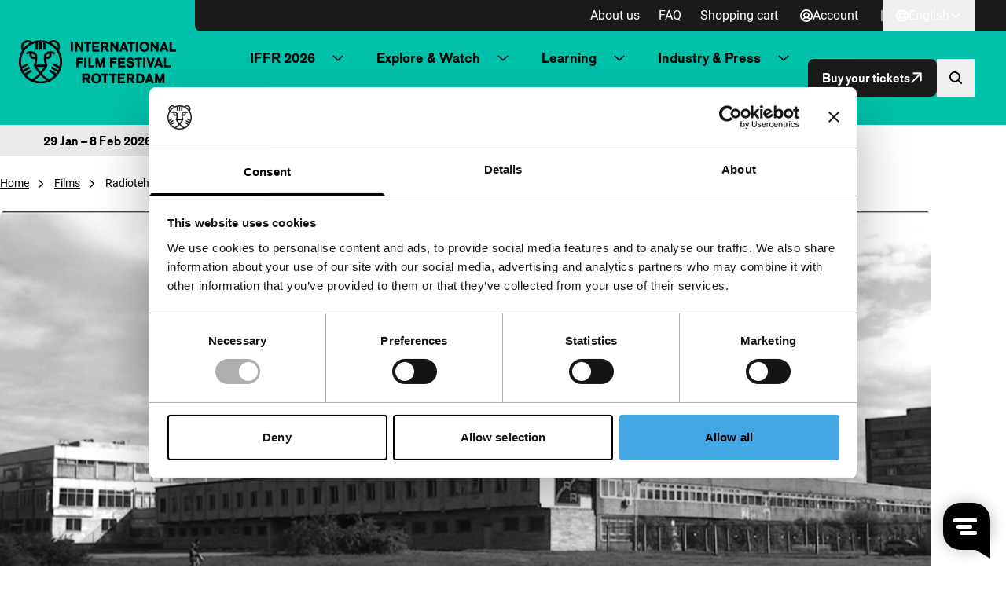

--- FILE ---
content_type: text/html; charset=UTF-8
request_url: https://iffr.com/en/iffr/2012/films/radiotehnika
body_size: 19550
content:

<!doctype html>
<html lang="en-GB">
	<head>
		<meta charset="utf-8">
		<meta name="viewport" content="width=device-width, initial-scale=1">
		<link rel="manifest" href="https://iffr.com/en/wp-content/themes/iffr/manifest.json">

					<script type='text/javascript' src='//static.queue-it.net/script/queueclient.min.js'></script>
			<script
			data-queueit-c='iffr2015'
			type='text/javascript'
			src='//static.queue-it.net/script/queueconfigloader.min.js'>
			</script>
		
		<script type="text/javascript"
		id="Cookiebot"
		src="https://consent.cookiebot.com/uc.js"
		data-implementation="wp"
		data-cbid="75840fcd-2e95-40f0-ac46-4c367b876548"
							async	></script>
<meta name='robots' content='index, follow, max-image-preview:large, max-snippet:-1, max-video-preview:-1' />
	<style>img:is([sizes="auto" i], [sizes^="auto," i]) { contain-intrinsic-size: 3000px 1500px }</style>
	
<!-- Google Tag Manager for WordPress by gtm4wp.com -->
<script data-cfasync="false" data-pagespeed-no-defer data-cookieconsent="ignore">
	var gtm4wp_datalayer_name = "dataLayer";
	var dataLayer = dataLayer || [];
</script>
<!-- End Google Tag Manager for WordPress by gtm4wp.com -->
	<!-- This site is optimized with the Yoast SEO plugin v26.6 - https://yoast.com/wordpress/plugins/seo/ -->
	<title>Radiotehnika - IFFR EN</title>
	<link rel="canonical" href="https://iffr.com/en/iffr/2012/films/radiotehnika" />
	<meta property="og:locale" content="en_GB" />
	<meta property="og:type" content="article" />
	<meta property="og:title" content="Radiotehnika - IFFR EN" />
	<meta property="og:description" content="A nostalgic tale about the once so blossoming Soviet industry in Estonia. Complete with a beautiful soundtrack." />
	<meta property="og:url" content="https://iffr.com/en/iffr/2012/films/radiotehnika" />
	<meta property="og:site_name" content="IFFR EN" />
	<meta property="og:image" content="https://iffr.com/en/wp-content/uploads/sites/2/2024/05/2d422c29-e2b8-4bc5-8454-0cab8d25b776.jpg?image-crop-positioner-ts=1715865224" />
	<meta property="og:image:width" content="1772" />
	<meta property="og:image:height" content="997" />
	<meta property="og:image:type" content="image/jpeg" />
	<meta name="twitter:card" content="summary_large_image" />
	<script type="application/ld+json" class="yoast-schema-graph">{"@context":"https://schema.org","@graph":[{"@type":"WebPage","@id":"https://iffr.com/en/iffr/2012/films/radiotehnika","url":"https://iffr.com/en/iffr/2012/films/radiotehnika","name":"Radiotehnika - IFFR EN","isPartOf":{"@id":"https://iffr.com/en/#website"},"primaryImageOfPage":{"@id":"https://iffr.com/en/iffr/2012/films/radiotehnika#primaryimage"},"image":{"@id":"https://iffr.com/en/iffr/2012/films/radiotehnika#primaryimage"},"thumbnailUrl":"https://iffr.com/en/wp-content/uploads/sites/2/2024/05/2d422c29-e2b8-4bc5-8454-0cab8d25b776.jpg?image-crop-positioner-ts=1715865224","datePublished":"2024-05-31T16:58:05+00:00","breadcrumb":{"@id":"https://iffr.com/en/iffr/2012/films/radiotehnika#breadcrumb"},"inLanguage":"en-GB","potentialAction":[{"@type":"ReadAction","target":["https://iffr.com/en/iffr/2012/films/radiotehnika"]}]},{"@type":"ImageObject","inLanguage":"en-GB","@id":"https://iffr.com/en/iffr/2012/films/radiotehnika#primaryimage","url":"https://iffr.com/en/wp-content/uploads/sites/2/2024/05/2d422c29-e2b8-4bc5-8454-0cab8d25b776.jpg?image-crop-positioner-ts=1715865224","contentUrl":"https://iffr.com/en/wp-content/uploads/sites/2/2024/05/2d422c29-e2b8-4bc5-8454-0cab8d25b776.jpg?image-crop-positioner-ts=1715865224","width":1772,"height":997},{"@type":"WebSite","@id":"https://iffr.com/en/#website","url":"https://iffr.com/en/","name":"IFFR EN","description":"","potentialAction":[{"@type":"SearchAction","target":{"@type":"EntryPoint","urlTemplate":"https://iffr.com/en/?s={search_term_string}"},"query-input":{"@type":"PropertyValueSpecification","valueRequired":true,"valueName":"search_term_string"}}],"inLanguage":"en-GB"}]}</script>
	<!-- / Yoast SEO plugin. -->


<script type="text/javascript">
/* <![CDATA[ */
window._wpemojiSettings = {"baseUrl":"https:\/\/s.w.org\/images\/core\/emoji\/16.0.1\/72x72\/","ext":".png","svgUrl":"https:\/\/s.w.org\/images\/core\/emoji\/16.0.1\/svg\/","svgExt":".svg","source":{"concatemoji":"https:\/\/iffr.com\/en\/wp-includes\/js\/wp-emoji-release.min.js?ver=67f4b5861ddfbc84f2c01b7135d580f1"}};
/*! This file is auto-generated */
!function(s,n){var o,i,e;function c(e){try{var t={supportTests:e,timestamp:(new Date).valueOf()};sessionStorage.setItem(o,JSON.stringify(t))}catch(e){}}function p(e,t,n){e.clearRect(0,0,e.canvas.width,e.canvas.height),e.fillText(t,0,0);var t=new Uint32Array(e.getImageData(0,0,e.canvas.width,e.canvas.height).data),a=(e.clearRect(0,0,e.canvas.width,e.canvas.height),e.fillText(n,0,0),new Uint32Array(e.getImageData(0,0,e.canvas.width,e.canvas.height).data));return t.every(function(e,t){return e===a[t]})}function u(e,t){e.clearRect(0,0,e.canvas.width,e.canvas.height),e.fillText(t,0,0);for(var n=e.getImageData(16,16,1,1),a=0;a<n.data.length;a++)if(0!==n.data[a])return!1;return!0}function f(e,t,n,a){switch(t){case"flag":return n(e,"\ud83c\udff3\ufe0f\u200d\u26a7\ufe0f","\ud83c\udff3\ufe0f\u200b\u26a7\ufe0f")?!1:!n(e,"\ud83c\udde8\ud83c\uddf6","\ud83c\udde8\u200b\ud83c\uddf6")&&!n(e,"\ud83c\udff4\udb40\udc67\udb40\udc62\udb40\udc65\udb40\udc6e\udb40\udc67\udb40\udc7f","\ud83c\udff4\u200b\udb40\udc67\u200b\udb40\udc62\u200b\udb40\udc65\u200b\udb40\udc6e\u200b\udb40\udc67\u200b\udb40\udc7f");case"emoji":return!a(e,"\ud83e\udedf")}return!1}function g(e,t,n,a){var r="undefined"!=typeof WorkerGlobalScope&&self instanceof WorkerGlobalScope?new OffscreenCanvas(300,150):s.createElement("canvas"),o=r.getContext("2d",{willReadFrequently:!0}),i=(o.textBaseline="top",o.font="600 32px Arial",{});return e.forEach(function(e){i[e]=t(o,e,n,a)}),i}function t(e){var t=s.createElement("script");t.src=e,t.defer=!0,s.head.appendChild(t)}"undefined"!=typeof Promise&&(o="wpEmojiSettingsSupports",i=["flag","emoji"],n.supports={everything:!0,everythingExceptFlag:!0},e=new Promise(function(e){s.addEventListener("DOMContentLoaded",e,{once:!0})}),new Promise(function(t){var n=function(){try{var e=JSON.parse(sessionStorage.getItem(o));if("object"==typeof e&&"number"==typeof e.timestamp&&(new Date).valueOf()<e.timestamp+604800&&"object"==typeof e.supportTests)return e.supportTests}catch(e){}return null}();if(!n){if("undefined"!=typeof Worker&&"undefined"!=typeof OffscreenCanvas&&"undefined"!=typeof URL&&URL.createObjectURL&&"undefined"!=typeof Blob)try{var e="postMessage("+g.toString()+"("+[JSON.stringify(i),f.toString(),p.toString(),u.toString()].join(",")+"));",a=new Blob([e],{type:"text/javascript"}),r=new Worker(URL.createObjectURL(a),{name:"wpTestEmojiSupports"});return void(r.onmessage=function(e){c(n=e.data),r.terminate(),t(n)})}catch(e){}c(n=g(i,f,p,u))}t(n)}).then(function(e){for(var t in e)n.supports[t]=e[t],n.supports.everything=n.supports.everything&&n.supports[t],"flag"!==t&&(n.supports.everythingExceptFlag=n.supports.everythingExceptFlag&&n.supports[t]);n.supports.everythingExceptFlag=n.supports.everythingExceptFlag&&!n.supports.flag,n.DOMReady=!1,n.readyCallback=function(){n.DOMReady=!0}}).then(function(){return e}).then(function(){var e;n.supports.everything||(n.readyCallback(),(e=n.source||{}).concatemoji?t(e.concatemoji):e.wpemoji&&e.twemoji&&(t(e.twemoji),t(e.wpemoji)))}))}((window,document),window._wpemojiSettings);
/* ]]> */
</script>
<style id='wp-emoji-styles-inline-css' type='text/css'>

	img.wp-smiley, img.emoji {
		display: inline !important;
		border: none !important;
		box-shadow: none !important;
		height: 1em !important;
		width: 1em !important;
		margin: 0 0.07em !important;
		vertical-align: -0.1em !important;
		background: none !important;
		padding: 0 !important;
	}
</style>
<link rel='stylesheet' id='wp-block-library-css' href='https://iffr.com/en/wp-includes/css/dist/block-library/style.min.css?ver=67f4b5861ddfbc84f2c01b7135d580f1' type='text/css' media='all' />
<link rel='stylesheet' id='clarkson_main-css' href='https://iffr.com/en/wp-content/themes/iffr/dist/main.css?ver=70c88af4af74ff2750918c195de575198aa13037' type='text/css' media='all' />
<script type="text/javascript" id="clarkson_sentry-js-extra">
/* <![CDATA[ */
var sentry = {"dsn":"https:\/\/c934dd1f90533488c299e13194d16f5a@apm.level-level.com\/151","environment":"prod","version":"70c88af4af74ff2750918c195de575198aa13037","release":"70c88af4af74ff2750918c195de575198aa13037","error_sample_rate":"1","trace_sample_rate":"1","transaction_data":{"name":"Single: iffr_film","tags":{"post_type":"iffr_film","post_id":3081,"template":"default"},"context":{"post_type":"iffr_film","id":3081,"post_title":"Radiotehnika","template":"default"}}};
/* ]]> */
</script>
<script type="text/javascript" src="https://iffr.com/en/wp-content/themes/iffr/dist/sentry.js?ver=70c88af4af74ff2750918c195de575198aa13037" id="clarkson_sentry-js"></script>
<script type="text/javascript" src="https://iffr.com/en/wp-includes/js/jquery/jquery.min.js?ver=3.7.1" id="jquery-core-js"></script>
<script type="text/javascript" src="https://iffr.com/en/wp-includes/js/jquery/jquery-migrate.min.js?ver=3.4.1" id="jquery-migrate-js"></script>
<link rel="https://api.w.org/" href="https://iffr.com/en/wp-json/" /><link rel="EditURI" type="application/rsd+xml" title="RSD" href="https://iffr.com/en/xmlrpc.php?rsd" />

<link rel='shortlink' href='https://iffr.com/en/?p=3081' />
<link rel="alternate" title="oEmbed (JSON)" type="application/json+oembed" href="https://iffr.com/en/wp-json/oembed/1.0/embed?url=https%3A%2F%2Fiffr.com%2Fen%2Fiffr%2F2012%2Ffilms%2Fradiotehnika" />
<link rel="alternate" title="oEmbed (XML)" type="text/xml+oembed" href="https://iffr.com/en/wp-json/oembed/1.0/embed?url=https%3A%2F%2Fiffr.com%2Fen%2Fiffr%2F2012%2Ffilms%2Fradiotehnika&#038;format=xml" />
<link rel="alternate" hreflang="nl-NL" href="https://iffr.com/nl/iffr/2012/films/radiotehnika"><link rel="alternate" hreflang="en-GB" href="https://iffr.com/en/iffr/2012/films/radiotehnika">
<!-- Google Tag Manager for WordPress by gtm4wp.com -->
<!-- GTM Container placement set to automatic -->
<script data-cfasync="false" data-pagespeed-no-defer data-cookieconsent="ignore">
	var dataLayer_content = {"pagePostType":"iffr_film","pagePostType2":"single-iffr_film"};
	dataLayer.push( dataLayer_content );
</script>
<script data-cfasync="false" data-pagespeed-no-defer data-cookieconsent="ignore">
		if (typeof gtag == "undefined") {
			function gtag(){dataLayer.push(arguments);}
		}

		gtag("consent", "default", {
			"analytics_storage": "denied",
			"ad_storage": "denied",
			"ad_user_data": "denied",
			"ad_personalization": "denied",
			"functionality_storage": "denied",
			"security_storage": "denied",
			"personalization_storage": "denied",
		});
</script>
<script data-cfasync="false" data-pagespeed-no-defer data-cookieconsent="ignore">
(function(w,d,s,l,i){w[l]=w[l]||[];w[l].push({'gtm.start':
new Date().getTime(),event:'gtm.js'});var f=d.getElementsByTagName(s)[0],
j=d.createElement(s),dl=l!='dataLayer'?'&l='+l:'';j.async=true;j.src=
'//www.googletagmanager.com/gtm.js?id='+i+dl;f.parentNode.insertBefore(j,f);
})(window,document,'script','dataLayer','GTM-WHML24');
</script>
<!-- End Google Tag Manager for WordPress by gtm4wp.com -->		<style>
			.algolia-search-highlight {
				background-color: #fffbcc;
				border-radius: 2px;
				font-style: normal;
			}
		</style>
		<link rel="icon" href="https://iffr.com/en/wp-content/uploads/sites/2/2024/08/cropped-icon512_maskable-32x32.png?image-crop-positioner-ts=1724329521" sizes="32x32" />
<link rel="icon" href="https://iffr.com/en/wp-content/uploads/sites/2/2024/08/cropped-icon512_maskable-192x192.png?image-crop-positioner-ts=1724329521" sizes="192x192" />
<link rel="apple-touch-icon" href="https://iffr.com/en/wp-content/uploads/sites/2/2024/08/cropped-icon512_maskable-180x180.png?image-crop-positioner-ts=1724329521" />
<meta name="msapplication-TileImage" content="https://iffr.com/en/wp-content/uploads/sites/2/2024/08/cropped-icon512_maskable-270x270.png?image-crop-positioner-ts=1724329521" />


					<style class="text/css">
				:root {
					--festival-color-text: black;
					--festival-color-bg: #00c2ab;
				}
			</style>
		
	</head>
	<body class="wp-singular iffr_film-template-default single single-iffr_film postid-3081 wp-theme-iffr iffr-festival">
		<span data-module="text-zoom" aria-hidden="true" class="opacity-0 absolute -left-full w-[1em] h-[1em]"></span>

					
<header data-component="header">
	<div class="relative z-50 py-4 border-b bg-base-50 festival:bg-festival-background festival:text-festival-text lg:py-0 border-base-400 festival:border-transparent">
			<a
		href="#main-content"
		class="text-lg underline border-2 sr-only rounded-2xl focus:not-sr-only focus:absolute focus:p-4 focus:z-50 bg-base-50 hover:no-underline border-base-900 text-base-900 "
	>
		Skip to content
	</a>

		<div class="flex items-center justify-between ll-container lg:max-w-none lg:w-auto text-zoom-md:max-w-none text-zoom-md:w-auto">
			<div class="shrink-0 lg:px-6 text-zoom-md:shrink">
				
<a
	data-component="home-link"
	class="flex items-center gap-3 text-zoom-md:flex-wrap"
	href="https://iffr.com/en/"
	aria-label="IInternational Film Festival Rotterdam logo, go to homepage"
>
	<img
		class="max-w-[165px] md:max-w-[200px]"
		src="https://iffr.com/en/wp-content/themes/iffr/dist/images/iffr-logo.svg"
		width="260"
		height="72"
		alt=""
	/>
</a>
			</div>

			<div class="flex flex-col lg:w-full">
										<div data-component="header-meta" class="hidden lg:bg-base-900 lg:block lg:rounded-bl-lg lg:pr-6 xl:px-10 2xl:px-20">
		<div class="flex flex-col lg:gap-3 lg:flex-row lg:items-center lg:justify-end text-zoom-md:flex-wrap ">

							<nav aria-label="Meta navigation" data-module="primary-nav">
					<div class="menu-meta-navigation-container"><ul class="meta-nav"><li class='meta-nav__item'><a  href="https://iffr.com/en/about-us" class='meta-nav__link '>About us</a></li><li class='meta-nav__item'><a  href="https://iffr.com/en/frequently-asked-questions" class='meta-nav__link '>FAQ</a></li><li class='meta-nav__item'><a  href="https://tickets.iffr.com/mtTicket/shoppingbasket" class='meta-nav__link '>Shopping cart</a></li></ul></div>
				</nav>
			
							<div>
					


								

<a
	class="group btn   btn-normal btn-small lg&#x3A;text-base-50&#x20;&#x21;pl-2&#x20;lg&#x3A;&#x21;pl-4"
			href="https://iffr.com/en/wp-login.php?redirect_to=https%3A%2F%2Fiffr.com%2Fen%2Faccount&amp;force_redirect=1"
							data-module="logged-in-user"
										>
								<span class=" flex items-center justify-center w-[1em] h-[1em] icon group-expanded:hidden" aria-hidden="true">
			<svg width="16" height="16" viewBox="0 0 16 16" fill="none" xmlns="http://www.w3.org/2000/svg"><path d="M8 0a8 8 0 1 0 8 8 8.01 8.01 0 0 0-8-8ZM4.413 13.08a4.444 4.444 0 0 1 7.174 0 6.202 6.202 0 0 1-7.174 0Zm1.513-5.673a2.074 2.074 0 1 1 4.148 0 2.074 2.074 0 0 1-4.148 0Zm6.963 4.44a6.184 6.184 0 0 0-2.148-1.734 3.851 3.851 0 1 0-5.482 0 6.184 6.184 0 0 0-2.148 1.734 6.222 6.222 0 1 1 9.77 0h.008Z" fill="currentColor"/></svg>

		</span>

			
	
			<span data-button-text>
			Account

					</span>
	
	</a>
				</div>
			
							<div class="lg:flex lg:items-center lg:gap-6 lg:ml-3">
					<span class="hidden lg:inline-block lg:text-base-50">|</span>
					
	<div data-module="language-dropdown" data-component="language-dropdown" class="relative" data-config="{&quot;trigger&quot;:&quot;.js-language-nav-696eced84c99c&quot;,&quot;target&quot;:&quot;.js-language-dropdown-696eced84c99e&quot;}">
		


								

<button
	class="group btn   btn-normal btn-small js-language-nav-696eced84c99c&#x20;hocus&#x3A;underline&#x20;lg&#x3A;text-base-50&#x20;font-normal&#x20;&#x21;pl-2&#x20;lg&#x3A;&#x21;pl-4"
									aria-expanded="false"
				aria-label="English,&#x20;Open&#x20;language&#x20;navigation"
					data-collapsed="English,&#x20;Open&#x20;language&#x20;navigation"
				data-expanded="English,&#x20;Close&#x20;language&#x20;navigation"
				>
								<span class=" flex items-center justify-center w-[1em] h-[1em] icon group-expanded:hidden" aria-hidden="true">
			<svg width="16" height="16" viewBox="0 0 16 16" fill="none" xmlns="http://www.w3.org/2000/svg"><path d="M8 0a8 8 0 1 0 8 8 8.01 8.01 0 0 0-8-8ZM6.45 11.26h3.1A8.575 8.575 0 0 1 8 14.062a8.575 8.575 0 0 1-1.55-2.804Zm-.42-1.78a10.56 10.56 0 0 1 0-2.962h3.94c.139.982.139 1.98 0 2.962H6.03ZM1.778 8c0-.5.06-.997.18-1.481h2.28a12.23 12.23 0 0 0 0 2.962h-2.28A6.185 6.185 0 0 1 1.778 8ZM9.55 4.74h-3.1A8.574 8.574 0 0 1 8 1.938a8.574 8.574 0 0 1 1.55 2.804Zm2.211 1.779h2.281c.24.973.24 1.99 0 2.962h-2.28c.12-.983.12-1.978 0-2.962Zm1.537-1.778h-1.89a11.008 11.008 0 0 0-1.034-2.491 6.26 6.26 0 0 1 2.924 2.49ZM5.63 2.25a11.007 11.007 0 0 0-1.037 2.49h-1.89A6.26 6.26 0 0 1 5.63 2.25Zm-2.928 9.01h1.89c.243.869.591 1.706 1.038 2.49a6.26 6.26 0 0 1-2.928-2.49Zm7.672 2.49a11.01 11.01 0 0 0 1.033-2.49h1.89a6.26 6.26 0 0 1-2.923 2.49Z" fill="currentColor"/></svg>

		</span>

					<span class="items-center justify-center hidden w-[1em] h-[1em] icon group-expanded:flex" aria-hidden="true"><svg width="16" height="16" viewBox="0 0 16 16" fill="none" xmlns="http://www.w3.org/2000/svg"><path d="M8 0a8 8 0 1 0 8 8 8.01 8.01 0 0 0-8-8ZM6.45 11.26h3.1A8.575 8.575 0 0 1 8 14.062a8.575 8.575 0 0 1-1.55-2.804Zm-.42-1.78a10.56 10.56 0 0 1 0-2.962h3.94c.139.982.139 1.98 0 2.962H6.03ZM1.778 8c0-.5.06-.997.18-1.481h2.28a12.23 12.23 0 0 0 0 2.962h-2.28A6.185 6.185 0 0 1 1.778 8ZM9.55 4.74h-3.1A8.574 8.574 0 0 1 8 1.938a8.574 8.574 0 0 1 1.55 2.804Zm2.211 1.779h2.281c.24.973.24 1.99 0 2.962h-2.28c.12-.983.12-1.978 0-2.962Zm1.537-1.778h-1.89a11.008 11.008 0 0 0-1.034-2.491 6.26 6.26 0 0 1 2.924 2.49ZM5.63 2.25a11.007 11.007 0 0 0-1.037 2.49h-1.89A6.26 6.26 0 0 1 5.63 2.25Zm-2.928 9.01h1.89c.243.869.591 1.706 1.038 2.49a6.26 6.26 0 0 1-2.928-2.49Zm7.672 2.49a11.01 11.01 0 0 0 1.033-2.49h1.89a6.26 6.26 0 0 1-2.923 2.49Z" fill="currentColor"/></svg>
</span>
			
	
			<span data-button-text>
			English

					</span>
	
					
					<span class=" flex items-center justify-center w-[1em] h-[1em] icon group-expanded:hidden" aria-hidden="true">
			<svg width="24" height="24" viewBox="0 0 24 24" fill="none" xmlns="http://www.w3.org/2000/svg"><path fill-rule="evenodd" clip-rule="evenodd" d="M20.849 8.542a.2.2 0 0 0 0-.29l-1.173-1.12a.2.2 0 0 0-.276 0L12 14.206 4.6 7.132a.2.2 0 0 0-.276 0L3.15 8.252a.2.2 0 0 0 0 .29l8.71 8.326a.2.2 0 0 0 .277 0l8.71-8.326Z" fill="currentColor"/></svg>

		</span>

					<span class="items-center justify-center hidden w-[1em] h-[1em] icon group-expanded:flex" aria-hidden="true"><svg width="24" height="24" viewBox="0 0 24 24" fill="none" xmlns="http://www.w3.org/2000/svg"><path fill-rule="evenodd" clip-rule="evenodd" d="M20.849 15.458a.2.2 0 0 1 0 .29l-1.173 1.12a.2.2 0 0 1-.276 0L12 9.795l-7.4 7.073a.2.2 0 0 1-.276 0l-1.173-1.12a.2.2 0 0 1 0-.29l8.71-8.326a.2.2 0 0 1 .277 0l8.71 8.326Z" fill="currentColor"/></svg>
</span>
			
	</button>
		<div class="lg:absolute lg:right-0 lg:fade-in-out lg:top-full lg:bg-base-900 lg:text-base-50 lg:min-w-[160px] lg:z-10 js-language-dropdown-696eced84c99e aria-hidden:hidden lg:aria-hidden:block" aria-hidden="true">
			<nav aria-label="Taal navigatie" class="language-nav">
				<div class="menu-taal-navigatie-container"><ul class="language-list"><li class="site-id-1 mlp-language-nav-item menu-item menu-item-type-mlp_language menu-item-object-mlp_language menu-item-26"><a rel="alternate" href="https://iffr.com/nl/iffr/2012/films/radiotehnika" lang="nl-NL" hreflang="nl-NL">Nederlands</a></li>
<li class="site-id-2 mlp-language-nav-item menu-item menu-item-type-mlp_language menu-item-object-mlp_language mlp-current-language-item menu-item-27"><a rel="alternate" href="https://iffr.com/en/iffr/2012/films/radiotehnika" lang="en-GB" hreflang="en-GB">English</a></li>
</ul></div>
			</nav>
		</div>
	</div>
				</div>
					</div>
	</div>
				
				<div class="w-full lg:pr-6 lg:py-2 xl:px-10 2xl:px-20 text-zoom-md:px-2">
					<div class="relative flex items-center justify-between gap-2 lg:gap-4 xl:gap-6">
													<div class="hidden lg:w-full lg:block">
									<nav aria-label="Primary navigation" data-module="primary-nav">
		<div class="menu-primary-navigation-container"><ul class="primary-nav"><li class='primary-nav__item primary-nav__item--parent'><a  href="?" class='primary-nav__link '>IFFR 2026</a>




<button
	class="group btn   primary-nav__toggle"
									aria-expanded="false"
				aria-label="Submenu&#x20;IFFR&#x20;2026"
							>
	
	
					
					<span class=" flex items-center justify-center w-[1em] h-[1em] icon group-expanded:hidden" aria-hidden="true">
			<svg width="24" height="24" viewBox="0 0 24 24" fill="none" xmlns="http://www.w3.org/2000/svg"><path fill-rule="evenodd" clip-rule="evenodd" d="M20.849 8.542a.2.2 0 0 0 0-.29l-1.173-1.12a.2.2 0 0 0-.276 0L12 14.206 4.6 7.132a.2.2 0 0 0-.276 0L3.15 8.252a.2.2 0 0 0 0 .29l8.71 8.326a.2.2 0 0 0 .277 0l8.71-8.326Z" fill="currentColor"/></svg>

		</span>

					<span class="items-center justify-center hidden w-[1em] h-[1em] icon group-expanded:flex" aria-hidden="true"><svg width="24" height="24" viewBox="0 0 24 24" fill="none" xmlns="http://www.w3.org/2000/svg"><path fill-rule="evenodd" clip-rule="evenodd" d="M20.849 15.458a.2.2 0 0 1 0 .29l-1.173 1.12a.2.2 0 0 1-.276 0L12 9.795l-7.4 7.073a.2.2 0 0 1-.276 0l-1.173-1.12a.2.2 0 0 1 0-.29l8.71-8.326a.2.2 0 0 1 .277 0l8.71 8.326Z" fill="currentColor"/></svg>
</span>
			
	</button>
<ul class='sub-menu primary-nav-sub' aria-hidden='true'><li class='primary-nav-sub__item'><a  href="https://iffr.com/en/key-dates" class=' primary-nav-sub__link'>Key dates IFFR 2026</a></li><li class='primary-nav-sub__item'><a  href="https://iffr.com/en/film?edition=iffr-2026" class=' primary-nav-sub__link'>Programme A-Z</a></li><li class='primary-nav-sub__item'><a  href="https://iffr.com/en/shows" class=' primary-nav-sub__link'>Programme by day</a></li><li class='primary-nav-sub__item'><a  href="https://iffr.com/en/art-directions-2026" class=' primary-nav-sub__link'>Art Directions</a></li><li class='primary-nav-sub__item'><a  href="https://iffr.com/en/iffr-2026-talks" class=' primary-nav-sub__link'>Talks</a></li><li class='primary-nav-sub__item'><a  href="https://iffr.com/en/kids-family" class=' primary-nav-sub__link'>Kids &amp; Family</a></li><li class='primary-nav-sub__item'><a  href="https://iffr.com/en/festival-specials-2" class=' primary-nav-sub__link'>Festival Specials</a></li><li class='primary-nav-sub__item'><a  href="https://iffr.com/en/awards-competitions" class=' primary-nav-sub__link'>Awards &amp; Competitions</a></li><li class='primary-nav-sub__item'><a  href="https://iffr.com/en/practical-information" class=' primary-nav-sub__link'>Practical Information</a></li><li class='primary-nav-sub__item'><a  target="_blank" rel="noopener" aria-label="Merchandise - opens in a new tab" href="https://shop.iffr.com" class=' primary-nav-sub__link primary-nav__link--external'>Merchandise <span aria-hidden="true" class="icon"><svg viewBox="0 0 32.822 32.822" xmlns="http://www.w3.org/2000/svg"><g transform="translate(0 .822)" fill="currentColor"><path d="M24 22v5a1 1 0 0 1-1 1H5a1 1 0 0 1-1-1V9a1 1 0 0 1 1-1h5a2 2 0 0 0 2-2 2 2 0 0 0-2-2H3a3 3 0 0 0-3 3v22a3 3 0 0 0 3 3h22a3 3 0 0 0 3-3v-7a2 2 0 0 0-2-2 2 2 0 0 0-2 2Z"/><rect width="16" height="4" rx="2" transform="translate(16)"/><rect width="16" height="4" rx="2" transform="rotate(90 16 16)"/><rect width="32.296" height="3.971" rx="1.986" transform="rotate(-45 30.162 2.342)"/></g></svg>
</span></a></li></ul></li><li class='primary-nav__item primary-nav__item--parent'><a  href="?" class='primary-nav__link '>Explore &amp; Watch</a>




<button
	class="group btn   primary-nav__toggle"
									aria-expanded="false"
				aria-label="Submenu&#x20;Explore&#x20;&amp;amp&#x3B;&#x20;Watch"
							>
	
	
					
					<span class=" flex items-center justify-center w-[1em] h-[1em] icon group-expanded:hidden" aria-hidden="true">
			<svg width="24" height="24" viewBox="0 0 24 24" fill="none" xmlns="http://www.w3.org/2000/svg"><path fill-rule="evenodd" clip-rule="evenodd" d="M20.849 8.542a.2.2 0 0 0 0-.29l-1.173-1.12a.2.2 0 0 0-.276 0L12 14.206 4.6 7.132a.2.2 0 0 0-.276 0L3.15 8.252a.2.2 0 0 0 0 .29l8.71 8.326a.2.2 0 0 0 .277 0l8.71-8.326Z" fill="currentColor"/></svg>

		</span>

					<span class="items-center justify-center hidden w-[1em] h-[1em] icon group-expanded:flex" aria-hidden="true"><svg width="24" height="24" viewBox="0 0 24 24" fill="none" xmlns="http://www.w3.org/2000/svg"><path fill-rule="evenodd" clip-rule="evenodd" d="M20.849 15.458a.2.2 0 0 1 0 .29l-1.173 1.12a.2.2 0 0 1-.276 0L12 9.795l-7.4 7.073a.2.2 0 0 1-.276 0l-1.173-1.12a.2.2 0 0 1 0-.29l8.71-8.326a.2.2 0 0 1 .277 0l8.71 8.326Z" fill="currentColor"/></svg>
</span>
			
	</button>
<ul class='sub-menu primary-nav-sub' aria-hidden='true'><li class='primary-nav-sub__item'><a  href="https://iffr.com/en/news" class=' primary-nav-sub__link'>News &amp; blog</a></li><li class='primary-nav-sub__item'><a  href="https://iffr.com/en/iffr-filmclub" class=' primary-nav-sub__link'>IFFR Filmclub</a></li><li class='primary-nav-sub__item'><a  href="https://iffr.com/en/year-round-programme" class=' primary-nav-sub__link'>Year-round programme</a></li><li class='primary-nav-sub__item'><a  href="https://iffr.com/en/unleashed-2" class=' primary-nav-sub__link'>Unleashed</a></li><li class='primary-nav-sub__item'><a  href="https://iffr.com/en/archive" class=' primary-nav-sub__link'>Archive</a></li></ul></li><li class='primary-nav__item primary-nav__item--parent'><a  href="?" class='primary-nav__link '>Learning</a>




<button
	class="group btn   primary-nav__toggle"
									aria-expanded="false"
				aria-label="Submenu&#x20;Learning"
							>
	
	
					
					<span class=" flex items-center justify-center w-[1em] h-[1em] icon group-expanded:hidden" aria-hidden="true">
			<svg width="24" height="24" viewBox="0 0 24 24" fill="none" xmlns="http://www.w3.org/2000/svg"><path fill-rule="evenodd" clip-rule="evenodd" d="M20.849 8.542a.2.2 0 0 0 0-.29l-1.173-1.12a.2.2 0 0 0-.276 0L12 14.206 4.6 7.132a.2.2 0 0 0-.276 0L3.15 8.252a.2.2 0 0 0 0 .29l8.71 8.326a.2.2 0 0 0 .277 0l8.71-8.326Z" fill="currentColor"/></svg>

		</span>

					<span class="items-center justify-center hidden w-[1em] h-[1em] icon group-expanded:flex" aria-hidden="true"><svg width="24" height="24" viewBox="0 0 24 24" fill="none" xmlns="http://www.w3.org/2000/svg"><path fill-rule="evenodd" clip-rule="evenodd" d="M20.849 15.458a.2.2 0 0 1 0 .29l-1.173 1.12a.2.2 0 0 1-.276 0L12 9.795l-7.4 7.073a.2.2 0 0 1-.276 0l-1.173-1.12a.2.2 0 0 1 0-.29l8.71-8.326a.2.2 0 0 1 .277 0l8.71 8.326Z" fill="currentColor"/></svg>
</span>
			
	</button>
<ul class='sub-menu primary-nav-sub' aria-hidden='true'><li class='primary-nav-sub__item'><a  href="https://iffr.com/en/education" class=' primary-nav-sub__link'>Education</a></li><li class='primary-nav-sub__item'><a  href="https://iffr.com/en/students-and-youngsters" class=' primary-nav-sub__link'>Students &amp; Youngsters</a></li></ul></li><li class='primary-nav__item primary-nav__item--parent'><a  href="?" class='primary-nav__link '>Industry &amp; Press</a>




<button
	class="group btn   primary-nav__toggle"
									aria-expanded="false"
				aria-label="Submenu&#x20;Industry&#x20;&amp;amp&#x3B;&#x20;Press"
							>
	
	
					
					<span class=" flex items-center justify-center w-[1em] h-[1em] icon group-expanded:hidden" aria-hidden="true">
			<svg width="24" height="24" viewBox="0 0 24 24" fill="none" xmlns="http://www.w3.org/2000/svg"><path fill-rule="evenodd" clip-rule="evenodd" d="M20.849 8.542a.2.2 0 0 0 0-.29l-1.173-1.12a.2.2 0 0 0-.276 0L12 14.206 4.6 7.132a.2.2 0 0 0-.276 0L3.15 8.252a.2.2 0 0 0 0 .29l8.71 8.326a.2.2 0 0 0 .277 0l8.71-8.326Z" fill="currentColor"/></svg>

		</span>

					<span class="items-center justify-center hidden w-[1em] h-[1em] icon group-expanded:flex" aria-hidden="true"><svg width="24" height="24" viewBox="0 0 24 24" fill="none" xmlns="http://www.w3.org/2000/svg"><path fill-rule="evenodd" clip-rule="evenodd" d="M20.849 15.458a.2.2 0 0 1 0 .29l-1.173 1.12a.2.2 0 0 1-.276 0L12 9.795l-7.4 7.073a.2.2 0 0 1-.276 0l-1.173-1.12a.2.2 0 0 1 0-.29l8.71-8.326a.2.2 0 0 1 .277 0l8.71 8.326Z" fill="currentColor"/></svg>
</span>
			
	</button>
<ul class='sub-menu primary-nav-sub' aria-hidden='true'><li class='primary-nav-sub__item'><a  href="https://iffr.com/en/iffr-pro/pro-hub/pro-hub-2026" class=' primary-nav-sub__link'>Industry programme</a></li><li class='primary-nav-sub__item'><a  href="https://iffr.com/en/press-industry-ticket-information" class=' primary-nav-sub__link'>Ticket booking</a></li><li class='primary-nav-sub__item'><a  href="https://iffr.com/en/iffr-2026-accreditation" class=' primary-nav-sub__link'>Accreditation</a></li><li class='primary-nav-sub__item'><a  href="https://iffr.com/en/iffr-pro" class=' primary-nav-sub__link'>IFFR Pro</a></li><li class='primary-nav-sub__item'><a  href="https://iffr.com/en/hubert-bals-fund" class=' primary-nav-sub__link'>Hubert Bals Fund</a></li><li class='primary-nav-sub__item'><a  href="https://iffr.com/en/press" class=' primary-nav-sub__link'>Press</a></li></ul></li><li class='primary-nav__item primary-nav__item--parent'><a  href="?" class='primary-nav__link '>Support us</a>




<button
	class="group btn   primary-nav__toggle"
									aria-expanded="false"
				aria-label="Submenu&#x20;Support&#x20;us"
							>
	
	
					
					<span class=" flex items-center justify-center w-[1em] h-[1em] icon group-expanded:hidden" aria-hidden="true">
			<svg width="24" height="24" viewBox="0 0 24 24" fill="none" xmlns="http://www.w3.org/2000/svg"><path fill-rule="evenodd" clip-rule="evenodd" d="M20.849 8.542a.2.2 0 0 0 0-.29l-1.173-1.12a.2.2 0 0 0-.276 0L12 14.206 4.6 7.132a.2.2 0 0 0-.276 0L3.15 8.252a.2.2 0 0 0 0 .29l8.71 8.326a.2.2 0 0 0 .277 0l8.71-8.326Z" fill="currentColor"/></svg>

		</span>

					<span class="items-center justify-center hidden w-[1em] h-[1em] icon group-expanded:flex" aria-hidden="true"><svg width="24" height="24" viewBox="0 0 24 24" fill="none" xmlns="http://www.w3.org/2000/svg"><path fill-rule="evenodd" clip-rule="evenodd" d="M20.849 15.458a.2.2 0 0 1 0 .29l-1.173 1.12a.2.2 0 0 1-.276 0L12 9.795l-7.4 7.073a.2.2 0 0 1-.276 0l-1.173-1.12a.2.2 0 0 1 0-.29l8.71-8.326a.2.2 0 0 1 .277 0l8.71 8.326Z" fill="currentColor"/></svg>
</span>
			
	</button>
<ul class='sub-menu primary-nav-sub' aria-hidden='true'><li class='primary-nav-sub__item'><a  href="https://iffr.com/en/support-iffr" class=' primary-nav-sub__link'>Private giving</a></li><li class='primary-nav-sub__item'><a  href="https://iffr.com/en/support-iffr/create-a-legacy" class=' primary-nav-sub__link'>Legacy giving</a></li><li class='primary-nav-sub__item'><a  href="https://iffr.com/en/partners" class=' primary-nav-sub__link'>Partners</a></li><li class='primary-nav-sub__item'><a  href="https://iffr.com/en/tiger-membership" class=' primary-nav-sub__link'>Tiger Membership</a></li></ul></li></ul></div>
	</nav>
							</div>
						
						<div class="flex items-center gap-2 lg:gap-4 xl:gap-6 shrink-0">
															<div class="hidden lg:block shrink-0">
									


	

<a
	class="group btn btn-secondary btn-small festival&#x3A;hocus&#x3A;text-festival-text&#x20;festival&#x3A;hocus&#x3A;border-festival-text"
			href="https://iffr.com/en/shows?"
														>
	
			<span data-button-text>
			Buy your tickets

					</span>
	
					
					<span class="transition-transform duration-300 group-hover:rotate-45 group-focus-visible:rotate-45 flex items-center justify-center w-[1em] h-[1em] icon group-expanded:hidden" aria-hidden="true">
			<svg width="16" height="16" viewBox="0 0 16 16" fill="none" xmlns="http://www.w3.org/2000/svg"><path d="M14.667 2.386v9.122a1.053 1.053 0 0 1-2.105 0V4.93l-9.43 9.428a1.054 1.054 0 1 1-1.49-1.491l9.429-9.429H4.493a1.052 1.052 0 0 1 0-2.105h9.121a1.053 1.053 0 0 1 1.053 1.053Z" fill="currentColor"/></svg>

		</span>

			
	</a>
								</div>
							
							
<div
	data-component="header-search"
	data-module="toggle"
	data-config="{&quot;trigger&quot;:&quot;.js-header-search&quot;,&quot;target&quot;:&quot;.js-header-dropdown&quot;,&quot;focusInput&quot;:true}"
>
	


								

<button
	class="group btn   btn-small btn-square js-header-search"
									aria-expanded="false"
				aria-label="Open&#x20;search&#x20;form"
					data-collapsed="Open&#x20;search&#x20;form"
				data-expanded="Close&#x20;search&#x20;form"
				>
	
	
					
					<span class=" flex items-center justify-center w-[1em] h-[1em] icon group-expanded:hidden" aria-hidden="true">
			<svg width="24" height="24" viewBox="0 0 24 24" fill="none" xmlns="http://www.w3.org/2000/svg"><path d="m23.605 21.72-5.27-5.272a10.223 10.223 0 1 0-1.887 1.886l5.275 5.276a1.336 1.336 0 0 0 2.175-.432 1.334 1.334 0 0 0-.289-1.454l-.004-.004ZM2.685 10.233a7.547 7.547 0 1 1 7.548 7.546 7.554 7.554 0 0 1-7.547-7.546Z" fill="currentColor"/></svg>

		</span>

					<span class="items-center justify-center hidden w-[1em] h-[1em] icon group-expanded:flex" aria-hidden="true"><svg width="24" height="24" viewBox="0 0 24 24" fill="none" xmlns="http://www.w3.org/2000/svg"><path fill-rule="evenodd" clip-rule="evenodd" d="M4.543 4.543a1 1 0 0 1 1.414 0L12 10.586l6.043-6.043a1 1 0 1 1 1.414 1.414L13.414 12l6.043 6.043a1 1 0 0 1-1.414 1.414L12 13.414l-6.043 6.043a1 1 0 0 1-1.414-1.414L10.586 12 4.543 5.957a1 1 0 0 1 0-1.414Z" fill="currentColor"/></svg>
</span>
			
	</button>
	<div class="fixed left-0 right-0 z-10 fade-in-out top-header bg-base-50 festival:bg-festival-background lg:absolute lg:top-1/2 lg:-translate-y-1/2 lg:right-16 js-header-dropdown" aria-hidden="true">
		<div class="p-2 sm:px-8 lg:px-2 w-full lg:ml-auto lg:max-w-[700px] border-b-2 border-transparent border-b-base-900 focus-within:ring-blue focus-within:ring-offset-2 focus-within:ring-2">
			<form data-component="search" class="flex items-stretch gap-4 bg-transparent flex-nowrap" method="get" action="https://iffr.com/en/search/" role="search">
	<div class="flex gap-3 grow">
		<label class="sr-only" for="searchbar-696eced84d6e1">Search</label>
		<input
			type="search"
			class="w-full h-full px-4 focus:shadow-none text-base-900 border-none focus:ring-transparent"
			name="s"
			value="" 			id="searchbar-696eced84d6e1"
			placeholder="Search by keyword"
			autocomplete="off"
			autocapitalize="off"
			autocorrect="off"
			spellcheck="false"
		>
	</div>
	


								

<button
	class="group btn btn-secondary  btn-small btn-square "
						type="submit"
							aria-label="Search"
							>
								<span class=" flex items-center justify-center w-[1em] h-[1em] icon group-expanded:hidden" aria-hidden="true">
			<svg width="24" height="24" viewBox="0 0 24 24" fill="none" xmlns="http://www.w3.org/2000/svg"><path d="m23.605 21.72-5.27-5.272a10.223 10.223 0 1 0-1.887 1.886l5.275 5.276a1.336 1.336 0 0 0 2.175-.432 1.334 1.334 0 0 0-.289-1.454l-.004-.004ZM2.685 10.233a7.547 7.547 0 1 1 7.548 7.546 7.554 7.554 0 0 1-7.547-7.546Z" fill="currentColor"/></svg>

		</span>

			
	
	
	</button>
</form>
		</div>
	</div>
</div>

															<div class="lg:hidden">
									
<div
	class="relative"
	data-component="header-menu-mobile"
	data-module="toggle"
	data-config="{&quot;trigger&quot;:&quot;.js-header-menu-696eced84e155&quot;,&quot;target&quot;:&quot;.header-menu__dropdown-696eced84e157&quot;,&quot;disableScroll&quot;:true,&quot;defaultButtonText&quot;:&quot;Menu&quot;,&quot;closeButtonText&quot;:&quot;Close&quot;}">
	


	

<button
	class="group btn  btn-small js-header-menu-696eced84e155"
									aria-expanded="false"
				aria-label="Open&#x20;menu"
					data-collapsed="Open&#x20;menu"
				data-expanded="Close&#x20;menu"
				>
								<span class=" flex items-center justify-center w-[1em] h-[1em] icon group-expanded:hidden" aria-hidden="true">
			<svg width="24" height="24" viewBox="0 0 24 24" fill="none" xmlns="http://www.w3.org/2000/svg"><rect y="4" width="24" height="3" rx=".5" fill="currentColor"/><rect x="6" y="10.5" width="18" height="3" rx=".5" fill="currentColor"/><rect x="12" y="17" width="12" height="3" rx=".5" fill="currentColor"/></svg>

		</span>

					<span class="items-center justify-center hidden w-[1em] h-[1em] icon group-expanded:flex" aria-hidden="true"><svg width="24" height="24" viewBox="0 0 24 24" fill="none" xmlns="http://www.w3.org/2000/svg"><path fill-rule="evenodd" clip-rule="evenodd" d="M4.543 4.543a1 1 0 0 1 1.414 0L12 10.586l6.043-6.043a1 1 0 1 1 1.414 1.414L13.414 12l6.043 6.043a1 1 0 0 1-1.414 1.414L12 13.414l-6.043 6.043a1 1 0 0 1-1.414-1.414L10.586 12 4.543 5.957a1 1 0 0 1 0-1.414Z" fill="currentColor"/></svg>
</span>
			
	
			<span data-button-text>
			Menu

					</span>
	
	</button>
	<div
		class=" fixed bg-base-900/50 inset-0 top-header z-50 overflow-y-auto fade-in-out header-menu__dropdown-696eced84e157"
		aria-hidden="true"
	>
		<div class="flex flex-col gap-4 bg-base-50 festival:bg-festival-background festival:text-festival-text">
			<div class="ll-container">

									<nav aria-label="Primary navigation" data-module="primary-nav">
						<div class="menu-primary-navigation-container"><ul class="primary-nav"><li class='primary-nav__item primary-nav__item--parent'><a  href="?" class='primary-nav__link '>IFFR 2026</a>




<button
	class="group btn   primary-nav__toggle"
									aria-expanded="false"
				aria-label="Submenu&#x20;IFFR&#x20;2026"
							>
	
	
					
					<span class=" flex items-center justify-center w-[1em] h-[1em] icon group-expanded:hidden" aria-hidden="true">
			<svg width="24" height="24" viewBox="0 0 24 24" fill="none" xmlns="http://www.w3.org/2000/svg"><path fill-rule="evenodd" clip-rule="evenodd" d="M20.849 8.542a.2.2 0 0 0 0-.29l-1.173-1.12a.2.2 0 0 0-.276 0L12 14.206 4.6 7.132a.2.2 0 0 0-.276 0L3.15 8.252a.2.2 0 0 0 0 .29l8.71 8.326a.2.2 0 0 0 .277 0l8.71-8.326Z" fill="currentColor"/></svg>

		</span>

					<span class="items-center justify-center hidden w-[1em] h-[1em] icon group-expanded:flex" aria-hidden="true"><svg width="24" height="24" viewBox="0 0 24 24" fill="none" xmlns="http://www.w3.org/2000/svg"><path fill-rule="evenodd" clip-rule="evenodd" d="M20.849 15.458a.2.2 0 0 1 0 .29l-1.173 1.12a.2.2 0 0 1-.276 0L12 9.795l-7.4 7.073a.2.2 0 0 1-.276 0l-1.173-1.12a.2.2 0 0 1 0-.29l8.71-8.326a.2.2 0 0 1 .277 0l8.71 8.326Z" fill="currentColor"/></svg>
</span>
			
	</button>
<ul class='sub-menu primary-nav-sub' aria-hidden='true'><li class='primary-nav-sub__item'><a  href="https://iffr.com/en/key-dates" class=' primary-nav-sub__link'>Key dates IFFR 2026</a></li><li class='primary-nav-sub__item'><a  href="https://iffr.com/en/film?edition=iffr-2026" class=' primary-nav-sub__link'>Programme A-Z</a></li><li class='primary-nav-sub__item'><a  href="https://iffr.com/en/shows" class=' primary-nav-sub__link'>Programme by day</a></li><li class='primary-nav-sub__item'><a  href="https://iffr.com/en/art-directions-2026" class=' primary-nav-sub__link'>Art Directions</a></li><li class='primary-nav-sub__item'><a  href="https://iffr.com/en/iffr-2026-talks" class=' primary-nav-sub__link'>Talks</a></li><li class='primary-nav-sub__item'><a  href="https://iffr.com/en/kids-family" class=' primary-nav-sub__link'>Kids &amp; Family</a></li><li class='primary-nav-sub__item'><a  href="https://iffr.com/en/festival-specials-2" class=' primary-nav-sub__link'>Festival Specials</a></li><li class='primary-nav-sub__item'><a  href="https://iffr.com/en/awards-competitions" class=' primary-nav-sub__link'>Awards &amp; Competitions</a></li><li class='primary-nav-sub__item'><a  href="https://iffr.com/en/practical-information" class=' primary-nav-sub__link'>Practical Information</a></li><li class='primary-nav-sub__item'><a  target="_blank" rel="noopener" aria-label="Merchandise - opens in a new tab" href="https://shop.iffr.com" class=' primary-nav-sub__link primary-nav__link--external'>Merchandise <span aria-hidden="true" class="icon"><svg viewBox="0 0 32.822 32.822" xmlns="http://www.w3.org/2000/svg"><g transform="translate(0 .822)" fill="currentColor"><path d="M24 22v5a1 1 0 0 1-1 1H5a1 1 0 0 1-1-1V9a1 1 0 0 1 1-1h5a2 2 0 0 0 2-2 2 2 0 0 0-2-2H3a3 3 0 0 0-3 3v22a3 3 0 0 0 3 3h22a3 3 0 0 0 3-3v-7a2 2 0 0 0-2-2 2 2 0 0 0-2 2Z"/><rect width="16" height="4" rx="2" transform="translate(16)"/><rect width="16" height="4" rx="2" transform="rotate(90 16 16)"/><rect width="32.296" height="3.971" rx="1.986" transform="rotate(-45 30.162 2.342)"/></g></svg>
</span></a></li></ul></li><li class='primary-nav__item primary-nav__item--parent'><a  href="?" class='primary-nav__link '>Explore &amp; Watch</a>




<button
	class="group btn   primary-nav__toggle"
									aria-expanded="false"
				aria-label="Submenu&#x20;Explore&#x20;&amp;amp&#x3B;&#x20;Watch"
							>
	
	
					
					<span class=" flex items-center justify-center w-[1em] h-[1em] icon group-expanded:hidden" aria-hidden="true">
			<svg width="24" height="24" viewBox="0 0 24 24" fill="none" xmlns="http://www.w3.org/2000/svg"><path fill-rule="evenodd" clip-rule="evenodd" d="M20.849 8.542a.2.2 0 0 0 0-.29l-1.173-1.12a.2.2 0 0 0-.276 0L12 14.206 4.6 7.132a.2.2 0 0 0-.276 0L3.15 8.252a.2.2 0 0 0 0 .29l8.71 8.326a.2.2 0 0 0 .277 0l8.71-8.326Z" fill="currentColor"/></svg>

		</span>

					<span class="items-center justify-center hidden w-[1em] h-[1em] icon group-expanded:flex" aria-hidden="true"><svg width="24" height="24" viewBox="0 0 24 24" fill="none" xmlns="http://www.w3.org/2000/svg"><path fill-rule="evenodd" clip-rule="evenodd" d="M20.849 15.458a.2.2 0 0 1 0 .29l-1.173 1.12a.2.2 0 0 1-.276 0L12 9.795l-7.4 7.073a.2.2 0 0 1-.276 0l-1.173-1.12a.2.2 0 0 1 0-.29l8.71-8.326a.2.2 0 0 1 .277 0l8.71 8.326Z" fill="currentColor"/></svg>
</span>
			
	</button>
<ul class='sub-menu primary-nav-sub' aria-hidden='true'><li class='primary-nav-sub__item'><a  href="https://iffr.com/en/news" class=' primary-nav-sub__link'>News &amp; blog</a></li><li class='primary-nav-sub__item'><a  href="https://iffr.com/en/iffr-filmclub" class=' primary-nav-sub__link'>IFFR Filmclub</a></li><li class='primary-nav-sub__item'><a  href="https://iffr.com/en/year-round-programme" class=' primary-nav-sub__link'>Year-round programme</a></li><li class='primary-nav-sub__item'><a  href="https://iffr.com/en/unleashed-2" class=' primary-nav-sub__link'>Unleashed</a></li><li class='primary-nav-sub__item'><a  href="https://iffr.com/en/archive" class=' primary-nav-sub__link'>Archive</a></li></ul></li><li class='primary-nav__item primary-nav__item--parent'><a  href="?" class='primary-nav__link '>Learning</a>




<button
	class="group btn   primary-nav__toggle"
									aria-expanded="false"
				aria-label="Submenu&#x20;Learning"
							>
	
	
					
					<span class=" flex items-center justify-center w-[1em] h-[1em] icon group-expanded:hidden" aria-hidden="true">
			<svg width="24" height="24" viewBox="0 0 24 24" fill="none" xmlns="http://www.w3.org/2000/svg"><path fill-rule="evenodd" clip-rule="evenodd" d="M20.849 8.542a.2.2 0 0 0 0-.29l-1.173-1.12a.2.2 0 0 0-.276 0L12 14.206 4.6 7.132a.2.2 0 0 0-.276 0L3.15 8.252a.2.2 0 0 0 0 .29l8.71 8.326a.2.2 0 0 0 .277 0l8.71-8.326Z" fill="currentColor"/></svg>

		</span>

					<span class="items-center justify-center hidden w-[1em] h-[1em] icon group-expanded:flex" aria-hidden="true"><svg width="24" height="24" viewBox="0 0 24 24" fill="none" xmlns="http://www.w3.org/2000/svg"><path fill-rule="evenodd" clip-rule="evenodd" d="M20.849 15.458a.2.2 0 0 1 0 .29l-1.173 1.12a.2.2 0 0 1-.276 0L12 9.795l-7.4 7.073a.2.2 0 0 1-.276 0l-1.173-1.12a.2.2 0 0 1 0-.29l8.71-8.326a.2.2 0 0 1 .277 0l8.71 8.326Z" fill="currentColor"/></svg>
</span>
			
	</button>
<ul class='sub-menu primary-nav-sub' aria-hidden='true'><li class='primary-nav-sub__item'><a  href="https://iffr.com/en/education" class=' primary-nav-sub__link'>Education</a></li><li class='primary-nav-sub__item'><a  href="https://iffr.com/en/students-and-youngsters" class=' primary-nav-sub__link'>Students &amp; Youngsters</a></li></ul></li><li class='primary-nav__item primary-nav__item--parent'><a  href="?" class='primary-nav__link '>Industry &amp; Press</a>




<button
	class="group btn   primary-nav__toggle"
									aria-expanded="false"
				aria-label="Submenu&#x20;Industry&#x20;&amp;amp&#x3B;&#x20;Press"
							>
	
	
					
					<span class=" flex items-center justify-center w-[1em] h-[1em] icon group-expanded:hidden" aria-hidden="true">
			<svg width="24" height="24" viewBox="0 0 24 24" fill="none" xmlns="http://www.w3.org/2000/svg"><path fill-rule="evenodd" clip-rule="evenodd" d="M20.849 8.542a.2.2 0 0 0 0-.29l-1.173-1.12a.2.2 0 0 0-.276 0L12 14.206 4.6 7.132a.2.2 0 0 0-.276 0L3.15 8.252a.2.2 0 0 0 0 .29l8.71 8.326a.2.2 0 0 0 .277 0l8.71-8.326Z" fill="currentColor"/></svg>

		</span>

					<span class="items-center justify-center hidden w-[1em] h-[1em] icon group-expanded:flex" aria-hidden="true"><svg width="24" height="24" viewBox="0 0 24 24" fill="none" xmlns="http://www.w3.org/2000/svg"><path fill-rule="evenodd" clip-rule="evenodd" d="M20.849 15.458a.2.2 0 0 1 0 .29l-1.173 1.12a.2.2 0 0 1-.276 0L12 9.795l-7.4 7.073a.2.2 0 0 1-.276 0l-1.173-1.12a.2.2 0 0 1 0-.29l8.71-8.326a.2.2 0 0 1 .277 0l8.71 8.326Z" fill="currentColor"/></svg>
</span>
			
	</button>
<ul class='sub-menu primary-nav-sub' aria-hidden='true'><li class='primary-nav-sub__item'><a  href="https://iffr.com/en/iffr-pro/pro-hub/pro-hub-2026" class=' primary-nav-sub__link'>Industry programme</a></li><li class='primary-nav-sub__item'><a  href="https://iffr.com/en/press-industry-ticket-information" class=' primary-nav-sub__link'>Ticket booking</a></li><li class='primary-nav-sub__item'><a  href="https://iffr.com/en/iffr-2026-accreditation" class=' primary-nav-sub__link'>Accreditation</a></li><li class='primary-nav-sub__item'><a  href="https://iffr.com/en/iffr-pro" class=' primary-nav-sub__link'>IFFR Pro</a></li><li class='primary-nav-sub__item'><a  href="https://iffr.com/en/hubert-bals-fund" class=' primary-nav-sub__link'>Hubert Bals Fund</a></li><li class='primary-nav-sub__item'><a  href="https://iffr.com/en/press" class=' primary-nav-sub__link'>Press</a></li></ul></li><li class='primary-nav__item primary-nav__item--parent'><a  href="?" class='primary-nav__link '>Support us</a>




<button
	class="group btn   primary-nav__toggle"
									aria-expanded="false"
				aria-label="Submenu&#x20;Support&#x20;us"
							>
	
	
					
					<span class=" flex items-center justify-center w-[1em] h-[1em] icon group-expanded:hidden" aria-hidden="true">
			<svg width="24" height="24" viewBox="0 0 24 24" fill="none" xmlns="http://www.w3.org/2000/svg"><path fill-rule="evenodd" clip-rule="evenodd" d="M20.849 8.542a.2.2 0 0 0 0-.29l-1.173-1.12a.2.2 0 0 0-.276 0L12 14.206 4.6 7.132a.2.2 0 0 0-.276 0L3.15 8.252a.2.2 0 0 0 0 .29l8.71 8.326a.2.2 0 0 0 .277 0l8.71-8.326Z" fill="currentColor"/></svg>

		</span>

					<span class="items-center justify-center hidden w-[1em] h-[1em] icon group-expanded:flex" aria-hidden="true"><svg width="24" height="24" viewBox="0 0 24 24" fill="none" xmlns="http://www.w3.org/2000/svg"><path fill-rule="evenodd" clip-rule="evenodd" d="M20.849 15.458a.2.2 0 0 1 0 .29l-1.173 1.12a.2.2 0 0 1-.276 0L12 9.795l-7.4 7.073a.2.2 0 0 1-.276 0l-1.173-1.12a.2.2 0 0 1 0-.29l8.71-8.326a.2.2 0 0 1 .277 0l8.71 8.326Z" fill="currentColor"/></svg>
</span>
			
	</button>
<ul class='sub-menu primary-nav-sub' aria-hidden='true'><li class='primary-nav-sub__item'><a  href="https://iffr.com/en/support-iffr" class=' primary-nav-sub__link'>Private giving</a></li><li class='primary-nav-sub__item'><a  href="https://iffr.com/en/support-iffr/create-a-legacy" class=' primary-nav-sub__link'>Legacy giving</a></li><li class='primary-nav-sub__item'><a  href="https://iffr.com/en/partners" class=' primary-nav-sub__link'>Partners</a></li><li class='primary-nav-sub__item'><a  href="https://iffr.com/en/tiger-membership" class=' primary-nav-sub__link'>Tiger Membership</a></li></ul></li></ul></div>
					</nav>
				
									<div class="mt-4 lg:hidden">
						


	

<a
	class="group btn btn-secondary btn-full festival&#x3A;hocus&#x3A;text-festival-text&#x20;festival&#x3A;hocus&#x3A;border-festival-text"
			href="https://iffr.com/en/shows?"
														>
	
			<span data-button-text>
			Buy your tickets

					</span>
	
					
					<span class="transition-transform duration-300 group-hover:rotate-45 group-focus-visible:rotate-45 flex items-center justify-center w-[1em] h-[1em] icon group-expanded:hidden" aria-hidden="true">
			<svg width="16" height="16" viewBox="0 0 16 16" fill="none" xmlns="http://www.w3.org/2000/svg"><path d="M14.667 2.386v9.122a1.053 1.053 0 0 1-2.105 0V4.93l-9.43 9.428a1.054 1.054 0 1 1-1.49-1.491l9.429-9.429H4.493a1.052 1.052 0 0 1 0-2.105h9.121a1.053 1.053 0 0 1 1.053 1.053Z" fill="currentColor"/></svg>

		</span>

			
	</a>
					</div>
				
			</div>

				<div data-component="header-meta" class="py-2 bg-base-200 border-t border-t-base-400 festival:bg-festival-background festival:text-festival-text festival:border-t-festival-text">
		<div class="flex flex-col lg:gap-3 lg:flex-row lg:items-center lg:justify-end text-zoom-md:flex-wrap ll-container">

							<nav aria-label="Meta navigation" data-module="primary-nav">
					<div class="menu-meta-navigation-container"><ul class="meta-nav"><li class='meta-nav__item'><a  href="https://iffr.com/en/about-us" class='meta-nav__link '>About us</a></li><li class='meta-nav__item'><a  href="https://iffr.com/en/frequently-asked-questions" class='meta-nav__link '>FAQ</a></li><li class='meta-nav__item'><a  href="https://tickets.iffr.com/mtTicket/shoppingbasket" class='meta-nav__link '>Shopping cart</a></li></ul></div>
				</nav>
			
							<div>
					


								

<a
	class="group btn   btn-normal btn-small lg&#x3A;text-base-50&#x20;&#x21;pl-2&#x20;lg&#x3A;&#x21;pl-4"
			href="https://iffr.com/en/wp-login.php?redirect_to=https%3A%2F%2Fiffr.com%2Fen%2Faccount&amp;force_redirect=1"
							data-module="logged-in-user"
										>
								<span class=" flex items-center justify-center w-[1em] h-[1em] icon group-expanded:hidden" aria-hidden="true">
			<svg width="16" height="16" viewBox="0 0 16 16" fill="none" xmlns="http://www.w3.org/2000/svg"><path d="M8 0a8 8 0 1 0 8 8 8.01 8.01 0 0 0-8-8ZM4.413 13.08a4.444 4.444 0 0 1 7.174 0 6.202 6.202 0 0 1-7.174 0Zm1.513-5.673a2.074 2.074 0 1 1 4.148 0 2.074 2.074 0 0 1-4.148 0Zm6.963 4.44a6.184 6.184 0 0 0-2.148-1.734 3.851 3.851 0 1 0-5.482 0 6.184 6.184 0 0 0-2.148 1.734 6.222 6.222 0 1 1 9.77 0h.008Z" fill="currentColor"/></svg>

		</span>

			
	
			<span data-button-text>
			Account

					</span>
	
	</a>
				</div>
			
							<div class="lg:flex lg:items-center lg:gap-6 lg:ml-3">
					<span class="hidden lg:inline-block lg:text-base-50">|</span>
					
	<div data-module="language-dropdown" data-component="language-dropdown" class="relative" data-config="{&quot;trigger&quot;:&quot;.js-language-nav-696eced84e29e&quot;,&quot;target&quot;:&quot;.js-language-dropdown-696eced84e29f&quot;}">
		


								

<button
	class="group btn   btn-normal btn-small js-language-nav-696eced84e29e&#x20;hocus&#x3A;underline&#x20;lg&#x3A;text-base-50&#x20;font-normal&#x20;&#x21;pl-2&#x20;lg&#x3A;&#x21;pl-4"
									aria-expanded="false"
				aria-label="English,&#x20;Open&#x20;language&#x20;navigation"
					data-collapsed="English,&#x20;Open&#x20;language&#x20;navigation"
				data-expanded="English,&#x20;Close&#x20;language&#x20;navigation"
				>
								<span class=" flex items-center justify-center w-[1em] h-[1em] icon group-expanded:hidden" aria-hidden="true">
			<svg width="16" height="16" viewBox="0 0 16 16" fill="none" xmlns="http://www.w3.org/2000/svg"><path d="M8 0a8 8 0 1 0 8 8 8.01 8.01 0 0 0-8-8ZM6.45 11.26h3.1A8.575 8.575 0 0 1 8 14.062a8.575 8.575 0 0 1-1.55-2.804Zm-.42-1.78a10.56 10.56 0 0 1 0-2.962h3.94c.139.982.139 1.98 0 2.962H6.03ZM1.778 8c0-.5.06-.997.18-1.481h2.28a12.23 12.23 0 0 0 0 2.962h-2.28A6.185 6.185 0 0 1 1.778 8ZM9.55 4.74h-3.1A8.574 8.574 0 0 1 8 1.938a8.574 8.574 0 0 1 1.55 2.804Zm2.211 1.779h2.281c.24.973.24 1.99 0 2.962h-2.28c.12-.983.12-1.978 0-2.962Zm1.537-1.778h-1.89a11.008 11.008 0 0 0-1.034-2.491 6.26 6.26 0 0 1 2.924 2.49ZM5.63 2.25a11.007 11.007 0 0 0-1.037 2.49h-1.89A6.26 6.26 0 0 1 5.63 2.25Zm-2.928 9.01h1.89c.243.869.591 1.706 1.038 2.49a6.26 6.26 0 0 1-2.928-2.49Zm7.672 2.49a11.01 11.01 0 0 0 1.033-2.49h1.89a6.26 6.26 0 0 1-2.923 2.49Z" fill="currentColor"/></svg>

		</span>

					<span class="items-center justify-center hidden w-[1em] h-[1em] icon group-expanded:flex" aria-hidden="true"><svg width="16" height="16" viewBox="0 0 16 16" fill="none" xmlns="http://www.w3.org/2000/svg"><path d="M8 0a8 8 0 1 0 8 8 8.01 8.01 0 0 0-8-8ZM6.45 11.26h3.1A8.575 8.575 0 0 1 8 14.062a8.575 8.575 0 0 1-1.55-2.804Zm-.42-1.78a10.56 10.56 0 0 1 0-2.962h3.94c.139.982.139 1.98 0 2.962H6.03ZM1.778 8c0-.5.06-.997.18-1.481h2.28a12.23 12.23 0 0 0 0 2.962h-2.28A6.185 6.185 0 0 1 1.778 8ZM9.55 4.74h-3.1A8.574 8.574 0 0 1 8 1.938a8.574 8.574 0 0 1 1.55 2.804Zm2.211 1.779h2.281c.24.973.24 1.99 0 2.962h-2.28c.12-.983.12-1.978 0-2.962Zm1.537-1.778h-1.89a11.008 11.008 0 0 0-1.034-2.491 6.26 6.26 0 0 1 2.924 2.49ZM5.63 2.25a11.007 11.007 0 0 0-1.037 2.49h-1.89A6.26 6.26 0 0 1 5.63 2.25Zm-2.928 9.01h1.89c.243.869.591 1.706 1.038 2.49a6.26 6.26 0 0 1-2.928-2.49Zm7.672 2.49a11.01 11.01 0 0 0 1.033-2.49h1.89a6.26 6.26 0 0 1-2.923 2.49Z" fill="currentColor"/></svg>
</span>
			
	
			<span data-button-text>
			English

					</span>
	
					
					<span class=" flex items-center justify-center w-[1em] h-[1em] icon group-expanded:hidden" aria-hidden="true">
			<svg width="24" height="24" viewBox="0 0 24 24" fill="none" xmlns="http://www.w3.org/2000/svg"><path fill-rule="evenodd" clip-rule="evenodd" d="M20.849 8.542a.2.2 0 0 0 0-.29l-1.173-1.12a.2.2 0 0 0-.276 0L12 14.206 4.6 7.132a.2.2 0 0 0-.276 0L3.15 8.252a.2.2 0 0 0 0 .29l8.71 8.326a.2.2 0 0 0 .277 0l8.71-8.326Z" fill="currentColor"/></svg>

		</span>

					<span class="items-center justify-center hidden w-[1em] h-[1em] icon group-expanded:flex" aria-hidden="true"><svg width="24" height="24" viewBox="0 0 24 24" fill="none" xmlns="http://www.w3.org/2000/svg"><path fill-rule="evenodd" clip-rule="evenodd" d="M20.849 15.458a.2.2 0 0 1 0 .29l-1.173 1.12a.2.2 0 0 1-.276 0L12 9.795l-7.4 7.073a.2.2 0 0 1-.276 0l-1.173-1.12a.2.2 0 0 1 0-.29l8.71-8.326a.2.2 0 0 1 .277 0l8.71 8.326Z" fill="currentColor"/></svg>
</span>
			
	</button>
		<div class="lg:absolute lg:right-0 lg:fade-in-out lg:top-full lg:bg-base-900 lg:text-base-50 lg:min-w-[160px] lg:z-10 js-language-dropdown-696eced84e29f aria-hidden:hidden lg:aria-hidden:block" aria-hidden="true">
			<nav aria-label="Taal navigatie" class="language-nav">
				<div class="menu-taal-navigatie-container"><ul class="language-list"><li class="site-id-1 mlp-language-nav-item menu-item menu-item-type-mlp_language menu-item-object-mlp_language menu-item-26"><a rel="alternate" href="https://iffr.com/nl/iffr/2012/films/radiotehnika" lang="nl-NL" hreflang="nl-NL">Nederlands</a></li>
<li class="site-id-2 mlp-language-nav-item menu-item menu-item-type-mlp_language menu-item-object-mlp_language mlp-current-language-item menu-item-27"><a rel="alternate" href="https://iffr.com/en/iffr/2012/films/radiotehnika" lang="en-GB" hreflang="en-GB">English</a></li>
</ul></div>
			</nav>
		</div>
	</div>
				</div>
					</div>
	</div>
		</div>
	</div>
</div>
								</div>
													</div>
					</div>
				</div>

			</div>
		</div>
	</div>

			<div data-component="festival-date" class="p-3 py-2 text-center text-sm rounded-br-lg w-1/2 bg-base-300 md:text-base font-heading max-w-[248px] ">
	<span class="" aria-label="from 29 January to 8 February 2026">
		29 Jan – 8 Feb 2026 
	</span>
</div>
	</header>
		
<main class="py-4 bg-base-50 dark:bg-base-900 lg:py-6" id="main-content">
	<div class="ll-container">
				<div class="pb-4 lg:pb-6">
		<ul class="breadcrumbs"><li><a class="breadcrumbs__link" href="https://iffr.com/en">Home</a></li> <li><span class="icon" aria-hidden="true"><svg width="24" height="24" viewBox="0 0 24 24" fill="none" xmlns="http://www.w3.org/2000/svg"><path d="m8.647 3.345 8.516 7.823c.119.11.213.239.278.381a1.091 1.091 0 0 1 0 .9 1.173 1.173 0 0 1-.278.382l-8.516 7.823a1.34 1.34 0 0 1-.905.345 1.34 1.34 0 0 1-.905-.345 1.13 1.13 0 0 1-.375-.831c0-.312.135-.61.375-.831l7.612-6.994-7.613-6.993a1.13 1.13 0 0 1-.375-.831c0-.312.135-.61.375-.831.24-.22.566-.345.905-.345.34 0 .665.124.905.345v.002Z" fill="currentColor"/></svg>
</span></li> <li><a class="breadcrumbs__link" href="https://iffr.com/en/film?edition=iffr-2012">Films</a></li> <li><span class="icon" aria-hidden="true"><svg width="24" height="24" viewBox="0 0 24 24" fill="none" xmlns="http://www.w3.org/2000/svg"><path d="m8.647 3.345 8.516 7.823c.119.11.213.239.278.381a1.091 1.091 0 0 1 0 .9 1.173 1.173 0 0 1-.278.382l-8.516 7.823a1.34 1.34 0 0 1-.905.345 1.34 1.34 0 0 1-.905-.345 1.13 1.13 0 0 1-.375-.831c0-.312.135-.61.375-.831l7.612-6.994-7.613-6.993a1.13 1.13 0 0 1-.375-.831c0-.312.135-.61.375-.831.24-.22.566-.345.905-.345.34 0 .665.124.905.345v.002Z" fill="currentColor"/></svg>
</span></li> <li class="breadcrumb_last" aria-current="page">Radiotehnika</li></ul>
	</div>
	<div data-component="hero-film" class="relative">
	<div class="
		relative overflow-hidden rounded-t-lg aspect-video
		after:bg-gradient-to-t after:from-base-900 after:to-transparent after:w-full after:block after:absolute after:bottom-0 after:h-[50px] md:after:h-[125px]
		
	">
					<div class="image:w-full image:aspect-video image:object-cover">
				<img width="1772" height="997" src="https://iffr.com/en/wp-content/uploads/sites/2/2024/05/2d422c29-e2b8-4bc5-8454-0cab8d25b776.jpg?image-crop-positioner-ts=1715865224" class="attachment-video_xl size-video_xl" alt="" sizes="(max-width: 1400px) 100vw, 1288px" loading="eager" decoding="async" fetchpriority="high" srcset="https://iffr.com/en/wp-content/uploads/sites/2/2024/05/2d422c29-e2b8-4bc5-8454-0cab8d25b776.jpg?image-crop-positioner-ts=1715865224 1772w, https://iffr.com/en/wp-content/uploads/sites/2/2024/05/2d422c29-e2b8-4bc5-8454-0cab8d25b776-288x162.jpg?image-crop-positioner-ts=1715865224 288w, https://iffr.com/en/wp-content/uploads/sites/2/2024/05/2d422c29-e2b8-4bc5-8454-0cab8d25b776-432x243.jpg?image-crop-positioner-ts=1715865224 432w, https://iffr.com/en/wp-content/uploads/sites/2/2024/05/2d422c29-e2b8-4bc5-8454-0cab8d25b776-832x468.jpg?image-crop-positioner-ts=1715865224 832w, https://iffr.com/en/wp-content/uploads/sites/2/2024/05/2d422c29-e2b8-4bc5-8454-0cab8d25b776-1296x729.jpg?image-crop-positioner-ts=1715865224 1296w" />
			</div>
			</div>

	<div class="p-8 bg-base-900 text-base-50 lg:rounded-bl-lg lg:h-[160px]">
		<div class="lg:absolute lg:overflow-hidden lg:bottom-0 lg:left-0 lg:w-full lg:max-w-4xl lg:p-10 lg:rounded-tr-lg lg:rounded-bl-lg">
			<div class="relative z-10 space-y-4">
				<h1 class="text-lg md:text-xl lg:text-3xl font-heading">
					Radiotehnika
				</h1>

								<div class="flex flex-wrap items-center text-base font-bold gap-y-1 md:text-lg">
																		<a class="underline-fade-out" href="https://iffr.com/en/person/el%c3%a9onore-de-montesquiou">Eléonore de Montesquiou</a>
						
													<span class="mx-2">|</span>
																								<span class="whitespace-nowrap">Latvia</span>
						
													<span class="mx-2">|</span>
																								2012
						
													<span class="mx-2">|</span>
																								19'
						
													<span class="mx-2">|</span>
																								<div>
										
	
	<div data-component="badge" class="text-sm font-bold rounded relative px-2 underline-fade-out bg-purple text-base-50" style="">
					<a href="https://iffr.com/en/iffr_film_section/spectrum-shorts" class="absolute-link">Spectrum Shorts</a>
			</div>
							</div>
						
													<span class="mx-2">|</span>
																								IFFR 2012
						
															</div>
			</div>

			<div class="hidden lg:block absolute inset-0 backdrop-blur bg-gradient-to-t from-base-900 to-base-900/30 content-['']"></div>
		</div>
	</div>
</div>

	<div class="lg:hidden">
			</div>
	</div>
	<div class="ll-container ll-grid">
		
		<div class="col-span-4 sm:col-span-6 lg:col-span-8" id="main-content-content">
				<a
		href="#main-content-sidebar"
		class="text-lg underline border-2 sr-only rounded-2xl focus:not-sr-only focus:absolute focus:p-4 focus:z-50 bg-base-50 hover:no-underline border-base-900 text-base-900 hidden lg:block"
	>
		Skip to sidebar
	</a>
			<div class="pt-6 ll-content ll-content--sidebar lg:pt-12">
					<p>The camera first roams for some time around a deserted industrial site. We see a group of women approach the Radiotehnika building, where once the production line stood for high quality hi-fi radio equipment. While the picture traces the surroundings, we hear eyewitness reports by former employees.</p>


					<div data-component="film-composition" class="flex flex-col gap-4">
	<h2 class="text-lg md:text-xl font-heading">Also in this combined programme</h2>
	<ul class="flex flex-col gap-4">
		
						
			<li>
				<div data-component="teaser-film" class="@container h-full group">
	<div class="relative flex flex-col h-full rounded-lg bg-base-300 @md:flex-row">
					<div class="relative overflow-hidden image:w-full image:object-cover image:aspect-video image:rounded-t-lg @md:image:rounded-b-lg @md:basis-1/3 @md:pl-8 @md:py-8">
				<img width="1296" height="729" src="https://iffr.com/en/wp-content/uploads/sites/2/2024/05/40d68a4f-2e4a-4046-ac49-26e7c694df97-1296x729.jpg?image-crop-positioner-ts=1715865747" class="attachment-video_lg size-video_lg" alt="" sizes="auto, (max-width: 693px) 100vw, 255px" decoding="async" loading="lazy" srcset="https://iffr.com/en/wp-content/uploads/sites/2/2024/05/40d68a4f-2e4a-4046-ac49-26e7c694df97-1296x729.jpg?image-crop-positioner-ts=1715865747 1296w, https://iffr.com/en/wp-content/uploads/sites/2/2024/05/40d68a4f-2e4a-4046-ac49-26e7c694df97-288x162.jpg?image-crop-positioner-ts=1715865747 288w, https://iffr.com/en/wp-content/uploads/sites/2/2024/05/40d68a4f-2e4a-4046-ac49-26e7c694df97-432x243.jpg?image-crop-positioner-ts=1715865747 432w, https://iffr.com/en/wp-content/uploads/sites/2/2024/05/40d68a4f-2e4a-4046-ac49-26e7c694df97-832x468.jpg?image-crop-positioner-ts=1715865747 832w, https://iffr.com/en/wp-content/uploads/sites/2/2024/05/40d68a4f-2e4a-4046-ac49-26e7c694df97.jpg?image-crop-positioner-ts=1715865747 1920w" />

				<div class="@md:hidden ">
					

<div data-component="arrow" class="absolute bottom-0 right-0 transition-transform ease-out delay-75 -translate-x-6 group-hover:translate-x-0 group-hover:delay-0">
	<div class="p-2 rounded-t-lg bg-base-300 group-hover:rounded-tr-none group-hover:delay-75">
		<span class="relative z-10 w-[1em] h-[1em] icon" aria-hidden="true">
			<svg width="16" height="16" viewBox="0 0 16 16" fill="none" xmlns="http://www.w3.org/2000/svg"><path d="M14.667 2.386v9.122a1.053 1.053 0 0 1-2.105 0V4.93l-9.43 9.428a1.054 1.054 0 1 1-1.49-1.491l9.429-9.429H4.493a1.052 1.052 0 0 1 0-2.105h9.121a1.053 1.053 0 0 1 1.053 1.053Z" fill="currentColor"/></svg>

		</span>

		<div class="absolute bottom-0 -left-1/2">
				<svg class="text-base-300 w-[1em] h-[1em]" aria-hidden="true" viewBox="0 0 16 16" fill="none" xmlns="http://www.w3.org/2000/svg">
		<path fill-rule="evenodd" clip-rule="evenodd" d="M-6.99382e-07 16L0 0L14.8537 6.49274e-07L0.000454783 0.000453934L0.000454791 16L1.14844 16C9.31183 16 15.9369 9.41382 16 1.2653L16 16L-6.99382e-07 16Z" fill="currentColor"/>
	</svg>

		</div>

		<div class="absolute top-0 right-0 z-0 transition-transform translate-y-2 group-hover:-translate-y-full group-hover:delay-[50ms]">
				<svg class="text-base-300 w-[1em] h-[1em]" aria-hidden="true" viewBox="0 0 16 16" fill="none" xmlns="http://www.w3.org/2000/svg">
		<path fill-rule="evenodd" clip-rule="evenodd" d="M-6.99382e-07 16L0 0L14.8537 6.49274e-07L0.000454783 0.000453934L0.000454791 16L1.14844 16C9.31183 16 15.9369 9.41382 16 1.2653L16 16L-6.99382e-07 16Z" fill="currentColor"/>
	</svg>

		</div>
	</div>
</div>
				</div>
			</div>
		
		<div class="flex flex-col gap-3 p-6 @xs:px-8 @md:py-8 @md:px-8 @md:basis-2/3 grow">
						<h3 class="text-lg font-heading @md:text-xl">
				<a href="https://iffr.com/en/iffr/2012/films/loss" class="absolute-link hocus:underline">
					Loss
				</a>
			</h3>

			<div class="flex flex-wrap flex-col gap-3 @md:flex-row @md:gap-5">
									<div>
										
	<ul data-component="list-badges" class="flex flex-wrap items-center gap-2" aria-label="Place in categorie">
					<li>
						
	
	<div data-component="badge" class="text-sm font-bold rounded relative px-2 underline-fade-out bg-purple text-base-50" style="">
					<a href="https://iffr.com/en/iffr_film_section/spectrum-shorts" class="absolute-link">Spectrum Shorts</a>
			</div>
			</li>
			</ul>
					</div>
				
				<p class="text-md font-bold">
									</p>
			</div>

			<div>
				A rather beautiful meditation on image recording featuring the Ronnettes, a sprinkling of pathos and some magnificently sculptural objects.
			</div>
		</div>

		<div class="hidden @md:block ">
			

<div data-component="arrow" class="absolute bottom-0 right-0 transition-transform ease-out delay-75 -translate-x-6 group-hover:translate-x-0 group-hover:delay-0">
	<div class="p-2 rounded-t-lg bg-base-50 group-hover:rounded-tr-none group-hover:delay-75">
		<span class="relative z-10 w-[1em] h-[1em] icon" aria-hidden="true">
			<svg width="16" height="16" viewBox="0 0 16 16" fill="none" xmlns="http://www.w3.org/2000/svg"><path d="M14.667 2.386v9.122a1.053 1.053 0 0 1-2.105 0V4.93l-9.43 9.428a1.054 1.054 0 1 1-1.49-1.491l9.429-9.429H4.493a1.052 1.052 0 0 1 0-2.105h9.121a1.053 1.053 0 0 1 1.053 1.053Z" fill="currentColor"/></svg>

		</span>

		<div class="absolute bottom-0 -left-1/2">
				<svg class="text-base-50 w-[1em] h-[1em]" aria-hidden="true" viewBox="0 0 16 16" fill="none" xmlns="http://www.w3.org/2000/svg">
		<path fill-rule="evenodd" clip-rule="evenodd" d="M-6.99382e-07 16L0 0L14.8537 6.49274e-07L0.000454783 0.000453934L0.000454791 16L1.14844 16C9.31183 16 15.9369 9.41382 16 1.2653L16 16L-6.99382e-07 16Z" fill="currentColor"/>
	</svg>

		</div>

		<div class="absolute top-0 right-0 z-0 transition-transform translate-y-2 group-hover:-translate-y-full group-hover:delay-[50ms]">
				<svg class="text-base-50 w-[1em] h-[1em]" aria-hidden="true" viewBox="0 0 16 16" fill="none" xmlns="http://www.w3.org/2000/svg">
		<path fill-rule="evenodd" clip-rule="evenodd" d="M-6.99382e-07 16L0 0L14.8537 6.49274e-07L0.000454783 0.000453934L0.000454791 16L1.14844 16C9.31183 16 15.9369 9.41382 16 1.2653L16 16L-6.99382e-07 16Z" fill="currentColor"/>
	</svg>

		</div>
	</div>
</div>
		</div>
	</div>
</div>
			</li>
		
						
			<li>
				<div data-component="teaser-film" class="@container h-full group">
	<div class="relative flex flex-col h-full rounded-lg bg-base-300 @md:flex-row">
					<div class="relative overflow-hidden image:w-full image:object-cover image:aspect-video image:rounded-t-lg @md:image:rounded-b-lg @md:basis-1/3 @md:pl-8 @md:py-8">
				<img width="1296" height="729" src="https://iffr.com/en/wp-content/uploads/sites/2/2024/05/1081539b-0efc-4c3a-ac9a-de6141ab70ea-1296x729.jpeg?image-crop-positioner-ts=1715864076" class="attachment-video_lg size-video_lg" alt="" sizes="auto, (max-width: 693px) 100vw, 255px" decoding="async" loading="lazy" srcset="https://iffr.com/en/wp-content/uploads/sites/2/2024/05/1081539b-0efc-4c3a-ac9a-de6141ab70ea-1296x729.jpeg?image-crop-positioner-ts=1715864076 1296w, https://iffr.com/en/wp-content/uploads/sites/2/2024/05/1081539b-0efc-4c3a-ac9a-de6141ab70ea-288x162.jpeg?image-crop-positioner-ts=1715864076 288w, https://iffr.com/en/wp-content/uploads/sites/2/2024/05/1081539b-0efc-4c3a-ac9a-de6141ab70ea-432x243.jpeg?image-crop-positioner-ts=1715864076 432w, https://iffr.com/en/wp-content/uploads/sites/2/2024/05/1081539b-0efc-4c3a-ac9a-de6141ab70ea-832x468.jpeg?image-crop-positioner-ts=1715864076 832w" />

				<div class="@md:hidden ">
					

<div data-component="arrow" class="absolute bottom-0 right-0 transition-transform ease-out delay-75 -translate-x-6 group-hover:translate-x-0 group-hover:delay-0">
	<div class="p-2 rounded-t-lg bg-base-300 group-hover:rounded-tr-none group-hover:delay-75">
		<span class="relative z-10 w-[1em] h-[1em] icon" aria-hidden="true">
			<svg width="16" height="16" viewBox="0 0 16 16" fill="none" xmlns="http://www.w3.org/2000/svg"><path d="M14.667 2.386v9.122a1.053 1.053 0 0 1-2.105 0V4.93l-9.43 9.428a1.054 1.054 0 1 1-1.49-1.491l9.429-9.429H4.493a1.052 1.052 0 0 1 0-2.105h9.121a1.053 1.053 0 0 1 1.053 1.053Z" fill="currentColor"/></svg>

		</span>

		<div class="absolute bottom-0 -left-1/2">
				<svg class="text-base-300 w-[1em] h-[1em]" aria-hidden="true" viewBox="0 0 16 16" fill="none" xmlns="http://www.w3.org/2000/svg">
		<path fill-rule="evenodd" clip-rule="evenodd" d="M-6.99382e-07 16L0 0L14.8537 6.49274e-07L0.000454783 0.000453934L0.000454791 16L1.14844 16C9.31183 16 15.9369 9.41382 16 1.2653L16 16L-6.99382e-07 16Z" fill="currentColor"/>
	</svg>

		</div>

		<div class="absolute top-0 right-0 z-0 transition-transform translate-y-2 group-hover:-translate-y-full group-hover:delay-[50ms]">
				<svg class="text-base-300 w-[1em] h-[1em]" aria-hidden="true" viewBox="0 0 16 16" fill="none" xmlns="http://www.w3.org/2000/svg">
		<path fill-rule="evenodd" clip-rule="evenodd" d="M-6.99382e-07 16L0 0L14.8537 6.49274e-07L0.000454783 0.000453934L0.000454791 16L1.14844 16C9.31183 16 15.9369 9.41382 16 1.2653L16 16L-6.99382e-07 16Z" fill="currentColor"/>
	</svg>

		</div>
	</div>
</div>
				</div>
			</div>
		
		<div class="flex flex-col gap-3 p-6 @xs:px-8 @md:py-8 @md:px-8 @md:basis-2/3 grow">
						<h3 class="text-lg font-heading @md:text-xl">
				<a href="https://iffr.com/en/iffr/2012/films/landfill-16" class="absolute-link hocus:underline">
					Landfill 16
				</a>
			</h3>

			<div class="flex flex-wrap flex-col gap-3 @md:flex-row @md:gap-5">
									<div>
										
	<ul data-component="list-badges" class="flex flex-wrap items-center gap-2" aria-label="Place in categorie">
					<li>
						
	
	<div data-component="badge" class="text-sm font-bold rounded relative px-2 underline-fade-out bg-purple text-base-50" style="">
					<a href="https://iffr.com/en/iffr_film_section/spectrum-shorts" class="absolute-link">Spectrum Shorts</a>
			</div>
			</li>
			</ul>
					</div>
				
				<p class="text-md font-bold">
									</p>
			</div>

			<div>
				The original images used a complex process to constitute an abstract painting with pulsing patterns. Primal screams from the wilderness fall silent.
			</div>
		</div>

		<div class="hidden @md:block ">
			

<div data-component="arrow" class="absolute bottom-0 right-0 transition-transform ease-out delay-75 -translate-x-6 group-hover:translate-x-0 group-hover:delay-0">
	<div class="p-2 rounded-t-lg bg-base-50 group-hover:rounded-tr-none group-hover:delay-75">
		<span class="relative z-10 w-[1em] h-[1em] icon" aria-hidden="true">
			<svg width="16" height="16" viewBox="0 0 16 16" fill="none" xmlns="http://www.w3.org/2000/svg"><path d="M14.667 2.386v9.122a1.053 1.053 0 0 1-2.105 0V4.93l-9.43 9.428a1.054 1.054 0 1 1-1.49-1.491l9.429-9.429H4.493a1.052 1.052 0 0 1 0-2.105h9.121a1.053 1.053 0 0 1 1.053 1.053Z" fill="currentColor"/></svg>

		</span>

		<div class="absolute bottom-0 -left-1/2">
				<svg class="text-base-50 w-[1em] h-[1em]" aria-hidden="true" viewBox="0 0 16 16" fill="none" xmlns="http://www.w3.org/2000/svg">
		<path fill-rule="evenodd" clip-rule="evenodd" d="M-6.99382e-07 16L0 0L14.8537 6.49274e-07L0.000454783 0.000453934L0.000454791 16L1.14844 16C9.31183 16 15.9369 9.41382 16 1.2653L16 16L-6.99382e-07 16Z" fill="currentColor"/>
	</svg>

		</div>

		<div class="absolute top-0 right-0 z-0 transition-transform translate-y-2 group-hover:-translate-y-full group-hover:delay-[50ms]">
				<svg class="text-base-50 w-[1em] h-[1em]" aria-hidden="true" viewBox="0 0 16 16" fill="none" xmlns="http://www.w3.org/2000/svg">
		<path fill-rule="evenodd" clip-rule="evenodd" d="M-6.99382e-07 16L0 0L14.8537 6.49274e-07L0.000454783 0.000453934L0.000454791 16L1.14844 16C9.31183 16 15.9369 9.41382 16 1.2653L16 16L-6.99382e-07 16Z" fill="currentColor"/>
	</svg>

		</div>
	</div>
</div>
		</div>
	</div>
</div>
			</li>
		
						
			<li>
				<div data-component="teaser-film" class="@container h-full group">
	<div class="relative flex flex-col h-full rounded-lg bg-base-300 @md:flex-row">
					<div class="relative overflow-hidden image:w-full image:object-cover image:aspect-video image:rounded-t-lg @md:image:rounded-b-lg @md:basis-1/3 @md:pl-8 @md:py-8">
				<img width="1296" height="729" src="https://iffr.com/en/wp-content/uploads/sites/2/2024/05/839f0914-8f6e-4919-8b6a-720dac34bca9-1296x729.jpg?image-crop-positioner-ts=1715865676" class="attachment-video_lg size-video_lg" alt="" sizes="auto, (max-width: 693px) 100vw, 255px" decoding="async" loading="lazy" srcset="https://iffr.com/en/wp-content/uploads/sites/2/2024/05/839f0914-8f6e-4919-8b6a-720dac34bca9-1296x729.jpg?image-crop-positioner-ts=1715865676 1296w, https://iffr.com/en/wp-content/uploads/sites/2/2024/05/839f0914-8f6e-4919-8b6a-720dac34bca9-288x162.jpg?image-crop-positioner-ts=1715865676 288w, https://iffr.com/en/wp-content/uploads/sites/2/2024/05/839f0914-8f6e-4919-8b6a-720dac34bca9-432x243.jpg?image-crop-positioner-ts=1715865676 432w, https://iffr.com/en/wp-content/uploads/sites/2/2024/05/839f0914-8f6e-4919-8b6a-720dac34bca9-832x468.jpg?image-crop-positioner-ts=1715865676 832w, https://iffr.com/en/wp-content/uploads/sites/2/2024/05/839f0914-8f6e-4919-8b6a-720dac34bca9.jpg?image-crop-positioner-ts=1715865676 1920w" />

				<div class="@md:hidden ">
					

<div data-component="arrow" class="absolute bottom-0 right-0 transition-transform ease-out delay-75 -translate-x-6 group-hover:translate-x-0 group-hover:delay-0">
	<div class="p-2 rounded-t-lg bg-base-300 group-hover:rounded-tr-none group-hover:delay-75">
		<span class="relative z-10 w-[1em] h-[1em] icon" aria-hidden="true">
			<svg width="16" height="16" viewBox="0 0 16 16" fill="none" xmlns="http://www.w3.org/2000/svg"><path d="M14.667 2.386v9.122a1.053 1.053 0 0 1-2.105 0V4.93l-9.43 9.428a1.054 1.054 0 1 1-1.49-1.491l9.429-9.429H4.493a1.052 1.052 0 0 1 0-2.105h9.121a1.053 1.053 0 0 1 1.053 1.053Z" fill="currentColor"/></svg>

		</span>

		<div class="absolute bottom-0 -left-1/2">
				<svg class="text-base-300 w-[1em] h-[1em]" aria-hidden="true" viewBox="0 0 16 16" fill="none" xmlns="http://www.w3.org/2000/svg">
		<path fill-rule="evenodd" clip-rule="evenodd" d="M-6.99382e-07 16L0 0L14.8537 6.49274e-07L0.000454783 0.000453934L0.000454791 16L1.14844 16C9.31183 16 15.9369 9.41382 16 1.2653L16 16L-6.99382e-07 16Z" fill="currentColor"/>
	</svg>

		</div>

		<div class="absolute top-0 right-0 z-0 transition-transform translate-y-2 group-hover:-translate-y-full group-hover:delay-[50ms]">
				<svg class="text-base-300 w-[1em] h-[1em]" aria-hidden="true" viewBox="0 0 16 16" fill="none" xmlns="http://www.w3.org/2000/svg">
		<path fill-rule="evenodd" clip-rule="evenodd" d="M-6.99382e-07 16L0 0L14.8537 6.49274e-07L0.000454783 0.000453934L0.000454791 16L1.14844 16C9.31183 16 15.9369 9.41382 16 1.2653L16 16L-6.99382e-07 16Z" fill="currentColor"/>
	</svg>

		</div>
	</div>
</div>
				</div>
			</div>
		
		<div class="flex flex-col gap-3 p-6 @xs:px-8 @md:py-8 @md:px-8 @md:basis-2/3 grow">
						<h3 class="text-lg font-heading @md:text-xl">
				<a href="https://iffr.com/en/iffr/2012/films/20-hz" class="absolute-link hocus:underline">
					20 Hz
				</a>
			</h3>

			<div class="flex flex-wrap flex-col gap-3 @md:flex-row @md:gap-5">
									<div>
										
	<ul data-component="list-badges" class="flex flex-wrap items-center gap-2" aria-label="Place in categorie">
					<li>
						
	
	<div data-component="badge" class="text-sm font-bold rounded relative px-2 underline-fade-out bg-purple text-base-50" style="">
					<a href="https://iffr.com/en/iffr_film_section/spectrum-shorts" class="absolute-link">Spectrum Shorts</a>
			</div>
			</li>
			</ul>
					</div>
				
				<p class="text-md font-bold">
									</p>
			</div>

			<div>
				20 Hz observes a geo-magnetic storm occurring in the Earth&#8217;s upper atmosphere. The data is interpreted as audio and generates complex sculptural forms
			</div>
		</div>

		<div class="hidden @md:block ">
			

<div data-component="arrow" class="absolute bottom-0 right-0 transition-transform ease-out delay-75 -translate-x-6 group-hover:translate-x-0 group-hover:delay-0">
	<div class="p-2 rounded-t-lg bg-base-50 group-hover:rounded-tr-none group-hover:delay-75">
		<span class="relative z-10 w-[1em] h-[1em] icon" aria-hidden="true">
			<svg width="16" height="16" viewBox="0 0 16 16" fill="none" xmlns="http://www.w3.org/2000/svg"><path d="M14.667 2.386v9.122a1.053 1.053 0 0 1-2.105 0V4.93l-9.43 9.428a1.054 1.054 0 1 1-1.49-1.491l9.429-9.429H4.493a1.052 1.052 0 0 1 0-2.105h9.121a1.053 1.053 0 0 1 1.053 1.053Z" fill="currentColor"/></svg>

		</span>

		<div class="absolute bottom-0 -left-1/2">
				<svg class="text-base-50 w-[1em] h-[1em]" aria-hidden="true" viewBox="0 0 16 16" fill="none" xmlns="http://www.w3.org/2000/svg">
		<path fill-rule="evenodd" clip-rule="evenodd" d="M-6.99382e-07 16L0 0L14.8537 6.49274e-07L0.000454783 0.000453934L0.000454791 16L1.14844 16C9.31183 16 15.9369 9.41382 16 1.2653L16 16L-6.99382e-07 16Z" fill="currentColor"/>
	</svg>

		</div>

		<div class="absolute top-0 right-0 z-0 transition-transform translate-y-2 group-hover:-translate-y-full group-hover:delay-[50ms]">
				<svg class="text-base-50 w-[1em] h-[1em]" aria-hidden="true" viewBox="0 0 16 16" fill="none" xmlns="http://www.w3.org/2000/svg">
		<path fill-rule="evenodd" clip-rule="evenodd" d="M-6.99382e-07 16L0 0L14.8537 6.49274e-07L0.000454783 0.000453934L0.000454791 16L1.14844 16C9.31183 16 15.9369 9.41382 16 1.2653L16 16L-6.99382e-07 16Z" fill="currentColor"/>
	</svg>

		</div>
	</div>
</div>
		</div>
	</div>
</div>
			</li>
		
						
			<li>
				<div data-component="teaser-film" class="@container h-full group">
	<div class="relative flex flex-col h-full rounded-lg bg-base-300 @md:flex-row">
					<div class="relative overflow-hidden image:w-full image:object-cover image:aspect-video image:rounded-t-lg @md:image:rounded-b-lg @md:basis-1/3 @md:pl-8 @md:py-8">
				<img width="1296" height="729" src="https://iffr.com/en/wp-content/uploads/sites/2/2024/05/32460386-6b12-4246-828f-591bce45975f-1296x729.jpg?image-crop-positioner-ts=1715865122" class="attachment-video_lg size-video_lg" alt="" sizes="auto, (max-width: 693px) 100vw, 255px" decoding="async" loading="lazy" srcset="https://iffr.com/en/wp-content/uploads/sites/2/2024/05/32460386-6b12-4246-828f-591bce45975f-1296x729.jpg?image-crop-positioner-ts=1715865122 1296w, https://iffr.com/en/wp-content/uploads/sites/2/2024/05/32460386-6b12-4246-828f-591bce45975f-288x162.jpg?image-crop-positioner-ts=1715865122 288w, https://iffr.com/en/wp-content/uploads/sites/2/2024/05/32460386-6b12-4246-828f-591bce45975f-432x243.jpg?image-crop-positioner-ts=1715865122 432w, https://iffr.com/en/wp-content/uploads/sites/2/2024/05/32460386-6b12-4246-828f-591bce45975f-832x468.jpg?image-crop-positioner-ts=1715865122 832w, https://iffr.com/en/wp-content/uploads/sites/2/2024/05/32460386-6b12-4246-828f-591bce45975f.jpg?image-crop-positioner-ts=1715865122 1920w" />

				<div class="@md:hidden ">
					

<div data-component="arrow" class="absolute bottom-0 right-0 transition-transform ease-out delay-75 -translate-x-6 group-hover:translate-x-0 group-hover:delay-0">
	<div class="p-2 rounded-t-lg bg-base-300 group-hover:rounded-tr-none group-hover:delay-75">
		<span class="relative z-10 w-[1em] h-[1em] icon" aria-hidden="true">
			<svg width="16" height="16" viewBox="0 0 16 16" fill="none" xmlns="http://www.w3.org/2000/svg"><path d="M14.667 2.386v9.122a1.053 1.053 0 0 1-2.105 0V4.93l-9.43 9.428a1.054 1.054 0 1 1-1.49-1.491l9.429-9.429H4.493a1.052 1.052 0 0 1 0-2.105h9.121a1.053 1.053 0 0 1 1.053 1.053Z" fill="currentColor"/></svg>

		</span>

		<div class="absolute bottom-0 -left-1/2">
				<svg class="text-base-300 w-[1em] h-[1em]" aria-hidden="true" viewBox="0 0 16 16" fill="none" xmlns="http://www.w3.org/2000/svg">
		<path fill-rule="evenodd" clip-rule="evenodd" d="M-6.99382e-07 16L0 0L14.8537 6.49274e-07L0.000454783 0.000453934L0.000454791 16L1.14844 16C9.31183 16 15.9369 9.41382 16 1.2653L16 16L-6.99382e-07 16Z" fill="currentColor"/>
	</svg>

		</div>

		<div class="absolute top-0 right-0 z-0 transition-transform translate-y-2 group-hover:-translate-y-full group-hover:delay-[50ms]">
				<svg class="text-base-300 w-[1em] h-[1em]" aria-hidden="true" viewBox="0 0 16 16" fill="none" xmlns="http://www.w3.org/2000/svg">
		<path fill-rule="evenodd" clip-rule="evenodd" d="M-6.99382e-07 16L0 0L14.8537 6.49274e-07L0.000454783 0.000453934L0.000454791 16L1.14844 16C9.31183 16 15.9369 9.41382 16 1.2653L16 16L-6.99382e-07 16Z" fill="currentColor"/>
	</svg>

		</div>
	</div>
</div>
				</div>
			</div>
		
		<div class="flex flex-col gap-3 p-6 @xs:px-8 @md:py-8 @md:px-8 @md:basis-2/3 grow">
						<h3 class="text-lg font-heading @md:text-xl">
				<a href="https://iffr.com/en/iffr/2012/films/did-i" class="absolute-link hocus:underline">
					did i?
				</a>
			</h3>

			<div class="flex flex-wrap flex-col gap-3 @md:flex-row @md:gap-5">
									<div>
										
	<ul data-component="list-badges" class="flex flex-wrap items-center gap-2" aria-label="Place in categorie">
					<li>
						
	
	<div data-component="badge" class="text-sm font-bold rounded relative px-2 underline-fade-out bg-purple text-base-50" style="">
					<a href="https://iffr.com/en/iffr_film_section/spectrum-shorts" class="absolute-link">Spectrum Shorts</a>
			</div>
			</li>
			</ul>
					</div>
				
				<p class="text-md font-bold">
									</p>
			</div>

			<div>
				did I? transports the viewer into a dreamlike state, an immersion into a surrealist world of sound and image. Other rules apply here.
			</div>
		</div>

		<div class="hidden @md:block ">
			

<div data-component="arrow" class="absolute bottom-0 right-0 transition-transform ease-out delay-75 -translate-x-6 group-hover:translate-x-0 group-hover:delay-0">
	<div class="p-2 rounded-t-lg bg-base-50 group-hover:rounded-tr-none group-hover:delay-75">
		<span class="relative z-10 w-[1em] h-[1em] icon" aria-hidden="true">
			<svg width="16" height="16" viewBox="0 0 16 16" fill="none" xmlns="http://www.w3.org/2000/svg"><path d="M14.667 2.386v9.122a1.053 1.053 0 0 1-2.105 0V4.93l-9.43 9.428a1.054 1.054 0 1 1-1.49-1.491l9.429-9.429H4.493a1.052 1.052 0 0 1 0-2.105h9.121a1.053 1.053 0 0 1 1.053 1.053Z" fill="currentColor"/></svg>

		</span>

		<div class="absolute bottom-0 -left-1/2">
				<svg class="text-base-50 w-[1em] h-[1em]" aria-hidden="true" viewBox="0 0 16 16" fill="none" xmlns="http://www.w3.org/2000/svg">
		<path fill-rule="evenodd" clip-rule="evenodd" d="M-6.99382e-07 16L0 0L14.8537 6.49274e-07L0.000454783 0.000453934L0.000454791 16L1.14844 16C9.31183 16 15.9369 9.41382 16 1.2653L16 16L-6.99382e-07 16Z" fill="currentColor"/>
	</svg>

		</div>

		<div class="absolute top-0 right-0 z-0 transition-transform translate-y-2 group-hover:-translate-y-full group-hover:delay-[50ms]">
				<svg class="text-base-50 w-[1em] h-[1em]" aria-hidden="true" viewBox="0 0 16 16" fill="none" xmlns="http://www.w3.org/2000/svg">
		<path fill-rule="evenodd" clip-rule="evenodd" d="M-6.99382e-07 16L0 0L14.8537 6.49274e-07L0.000454783 0.000453934L0.000454791 16L1.14844 16C9.31183 16 15.9369 9.41382 16 1.2653L16 16L-6.99382e-07 16Z" fill="currentColor"/>
	</svg>

		</div>
	</div>
</div>
		</div>
	</div>
</div>
			</li>
		
						
			<li>
				<div data-component="teaser-film" class="@container h-full group">
	<div class="relative flex flex-col h-full rounded-lg bg-base-300 @md:flex-row">
					<div class="relative overflow-hidden image:w-full image:object-cover image:aspect-video image:rounded-t-lg @md:image:rounded-b-lg @md:basis-1/3 @md:pl-8 @md:py-8">
				<img width="1080" height="717" src="https://iffr.com/en/wp-content/uploads/sites/2/2024/05/a1a0296c-d40b-4194-94de-908d7736341c.jpg?image-crop-positioner-ts=1715866220" class="attachment-video_lg size-video_lg" alt="" sizes="auto, (max-width: 693px) 100vw, 255px" decoding="async" loading="lazy" />

				<div class="@md:hidden ">
					

<div data-component="arrow" class="absolute bottom-0 right-0 transition-transform ease-out delay-75 -translate-x-6 group-hover:translate-x-0 group-hover:delay-0">
	<div class="p-2 rounded-t-lg bg-base-300 group-hover:rounded-tr-none group-hover:delay-75">
		<span class="relative z-10 w-[1em] h-[1em] icon" aria-hidden="true">
			<svg width="16" height="16" viewBox="0 0 16 16" fill="none" xmlns="http://www.w3.org/2000/svg"><path d="M14.667 2.386v9.122a1.053 1.053 0 0 1-2.105 0V4.93l-9.43 9.428a1.054 1.054 0 1 1-1.49-1.491l9.429-9.429H4.493a1.052 1.052 0 0 1 0-2.105h9.121a1.053 1.053 0 0 1 1.053 1.053Z" fill="currentColor"/></svg>

		</span>

		<div class="absolute bottom-0 -left-1/2">
				<svg class="text-base-300 w-[1em] h-[1em]" aria-hidden="true" viewBox="0 0 16 16" fill="none" xmlns="http://www.w3.org/2000/svg">
		<path fill-rule="evenodd" clip-rule="evenodd" d="M-6.99382e-07 16L0 0L14.8537 6.49274e-07L0.000454783 0.000453934L0.000454791 16L1.14844 16C9.31183 16 15.9369 9.41382 16 1.2653L16 16L-6.99382e-07 16Z" fill="currentColor"/>
	</svg>

		</div>

		<div class="absolute top-0 right-0 z-0 transition-transform translate-y-2 group-hover:-translate-y-full group-hover:delay-[50ms]">
				<svg class="text-base-300 w-[1em] h-[1em]" aria-hidden="true" viewBox="0 0 16 16" fill="none" xmlns="http://www.w3.org/2000/svg">
		<path fill-rule="evenodd" clip-rule="evenodd" d="M-6.99382e-07 16L0 0L14.8537 6.49274e-07L0.000454783 0.000453934L0.000454791 16L1.14844 16C9.31183 16 15.9369 9.41382 16 1.2653L16 16L-6.99382e-07 16Z" fill="currentColor"/>
	</svg>

		</div>
	</div>
</div>
				</div>
			</div>
		
		<div class="flex flex-col gap-3 p-6 @xs:px-8 @md:py-8 @md:px-8 @md:basis-2/3 grow">
						<h3 class="text-lg font-heading @md:text-xl">
				<a href="https://iffr.com/en/iffr/2012/films/space-is-the-place" class="absolute-link hocus:underline">
					Space Is the Place
				</a>
			</h3>

			<div class="flex flex-wrap flex-col gap-3 @md:flex-row @md:gap-5">
									<div>
										
	<ul data-component="list-badges" class="flex flex-wrap items-center gap-2" aria-label="Place in categorie">
					<li>
						
	
	<div data-component="badge" class="text-sm font-bold rounded relative px-2 underline-fade-out bg-purple text-base-50" style="">
					<a href="https://iffr.com/en/iffr_film_section/spectrum-shorts" class="absolute-link">Spectrum Shorts</a>
			</div>
			</li>
			</ul>
					</div>
				
				<p class="text-md font-bold">
									</p>
			</div>

			<div>
				Animated spatial games with sheets of paper in the corner of a room. How do you manage to perch an angle like that on a&hellip;
			</div>
		</div>

		<div class="hidden @md:block ">
			

<div data-component="arrow" class="absolute bottom-0 right-0 transition-transform ease-out delay-75 -translate-x-6 group-hover:translate-x-0 group-hover:delay-0">
	<div class="p-2 rounded-t-lg bg-base-50 group-hover:rounded-tr-none group-hover:delay-75">
		<span class="relative z-10 w-[1em] h-[1em] icon" aria-hidden="true">
			<svg width="16" height="16" viewBox="0 0 16 16" fill="none" xmlns="http://www.w3.org/2000/svg"><path d="M14.667 2.386v9.122a1.053 1.053 0 0 1-2.105 0V4.93l-9.43 9.428a1.054 1.054 0 1 1-1.49-1.491l9.429-9.429H4.493a1.052 1.052 0 0 1 0-2.105h9.121a1.053 1.053 0 0 1 1.053 1.053Z" fill="currentColor"/></svg>

		</span>

		<div class="absolute bottom-0 -left-1/2">
				<svg class="text-base-50 w-[1em] h-[1em]" aria-hidden="true" viewBox="0 0 16 16" fill="none" xmlns="http://www.w3.org/2000/svg">
		<path fill-rule="evenodd" clip-rule="evenodd" d="M-6.99382e-07 16L0 0L14.8537 6.49274e-07L0.000454783 0.000453934L0.000454791 16L1.14844 16C9.31183 16 15.9369 9.41382 16 1.2653L16 16L-6.99382e-07 16Z" fill="currentColor"/>
	</svg>

		</div>

		<div class="absolute top-0 right-0 z-0 transition-transform translate-y-2 group-hover:-translate-y-full group-hover:delay-[50ms]">
				<svg class="text-base-50 w-[1em] h-[1em]" aria-hidden="true" viewBox="0 0 16 16" fill="none" xmlns="http://www.w3.org/2000/svg">
		<path fill-rule="evenodd" clip-rule="evenodd" d="M-6.99382e-07 16L0 0L14.8537 6.49274e-07L0.000454783 0.000453934L0.000454791 16L1.14844 16C9.31183 16 15.9369 9.41382 16 1.2653L16 16L-6.99382e-07 16Z" fill="currentColor"/>
	</svg>

		</div>
	</div>
</div>
		</div>
	</div>
</div>
			</li>
			</ul>

			<div class="self-end">
			


	

<a
	class="group btn  btn-link "
			href="https://iffr.com/en/iffr/2012/events/signal-lost-and-found"
														>
	
			<span data-button-text>
			View the entire programme

					</span>
	
					
					<span class="transition-transform duration-300 group-hover:translate-x-2 group-focus-visible:translate-x-2 flex items-center justify-center w-[1em] h-[1em] icon group-expanded:hidden" aria-hidden="true">
			<svg width="24" height="24" viewBox="0 0 24 24" fill="none" xmlns="http://www.w3.org/2000/svg"><path d="m23.575 13.022-8.639 8.638a1.442 1.442 0 0 1-2.04-2.04l6.18-6.177H1.44a1.44 1.44 0 0 1 0-2.88h17.637l-6.178-6.18a1.442 1.442 0 0 1 2.04-2.04l8.638 8.638a1.44 1.44 0 0 1-.002 2.04Z" fill="currentColor"/></svg>

		</span>

			
	</a>
		</div>
	</div>
	
	
	
	
	
	<div data-component="detail-list" data-module="list-toggle" class="flex flex-col items-start gap-4">
	<h2 class="text-lg md:text-xl font-heading">Film details</h2>
	<dl class="w-full">
					<div class="flex gap-4 py-5 px-6 aria-hidden:hidden bg-base-300 js-list-toggle-item" >
				<dt class="basis-1/3">Country of production</dt>
				<dd class="basis-2/3"><span class="whitespace-nowrap">Latvia</span></dd>
			</div>
					<div class="flex gap-4 py-5 px-6 aria-hidden:hidden bg-base-100 js-list-toggle-item" >
				<dt class="basis-1/3">Year</dt>
				<dd class="basis-2/3">2012</dd>
			</div>
					<div class="flex gap-4 py-5 px-6 aria-hidden:hidden bg-base-300 js-list-toggle-item" >
				<dt class="basis-1/3">Festival edition
</dt>
				<dd class="basis-2/3">IFFR 2012</dd>
			</div>
					<div class="flex gap-4 py-5 px-6 aria-hidden:hidden bg-base-100 js-list-toggle-item" >
				<dt class="basis-1/3">
Length</dt>
				<dd class="basis-2/3">19'</dd>
			</div>
					<div class="flex gap-4 py-5 px-6 aria-hidden:hidden bg-base-300 js-list-toggle-item" >
				<dt class="basis-1/3">Medium/Format</dt>
				<dd class="basis-2/3">HDcam</dd>
			</div>
					<div class="flex gap-4 py-5 px-6 aria-hidden:hidden bg-base-100 js-list-toggle-item" aria-hidden="true">
				<dt class="basis-1/3">Language
</dt>
				<dd class="basis-2/3">Russian</dd>
			</div>
					<div class="flex gap-4 py-5 px-6 aria-hidden:hidden bg-base-300 js-list-toggle-item" aria-hidden="true">
				<dt class="basis-1/3">Premiere status</dt>
				<dd class="basis-2/3">World premiere</dd>
			</div>
					<div class="flex gap-4 py-5 px-6 aria-hidden:hidden bg-base-100 js-list-toggle-item" aria-hidden="true">
				<dt class="basis-1/3">Director</dt>
				<dd class="basis-2/3">Eléonore de Montesquiou</dd>
			</div>
					<div class="flex gap-4 py-5 px-6 aria-hidden:hidden bg-base-300 js-list-toggle-item" aria-hidden="true">
				<dt class="basis-1/3">Producer</dt>
				<dd class="basis-2/3">Eléonore de Montesquiou</dd>
			</div>
					<div class="flex gap-4 py-5 px-6 aria-hidden:hidden bg-base-100 js-list-toggle-item" aria-hidden="true">
				<dt class="basis-1/3">Sales / World rights holder</dt>
				<dd class="basis-2/3">Eléonore de Montesquiou</dd>
			</div>
					<div class="flex gap-4 py-5 px-6 aria-hidden:hidden bg-base-300 js-list-toggle-item" aria-hidden="true">
				<dt class="basis-1/3">Cinematography</dt>
				<dd class="basis-2/3">Eléonore de Montesquiou</dd>
			</div>
					<div class="flex gap-4 py-5 px-6 aria-hidden:hidden bg-base-100 js-list-toggle-item" aria-hidden="true">
				<dt class="basis-1/3">Editing</dt>
				<dd class="basis-2/3">Eléonore de Montesquiou</dd>
			</div>
			</dl>

			


	

<button
	class="group btn  btn-link js-list-toggle-button"
									aria-expanded="false"
						data-collapsed="View&#x20;more&#x20;details"
				data-expanded="Hide&#x20;details"
				>
	
			<span data-button-text>
			View more details

					</span>
	
					
					<span class=" flex items-center justify-center w-[1em] h-[1em] icon group-expanded:hidden" aria-hidden="true">
			<svg width="20" height="21" viewBox="0 0 20 21" fill="none" xmlns="http://www.w3.org/2000/svg"><path d="M18 10.69a.96.96 0 0 1-.96.96h-6.08v6.08a.96.96 0 1 1-1.92 0v-6.08H2.96a.96.96 0 1 1 0-1.92h6.08V3.65a.96.96 0 1 1 1.92 0v6.08h6.08a.96.96 0 0 1 .96.96Z" fill="currentColor"/></svg>

		</span>

			
	</button>
	</div>

						

<div data-component="image-slider" data-module="image-slider">
	<div class="w-full h-full overflow-hidden focus-within:outline outline-2 outline-storm">
		<ul class="flex min-h-full overflow-x-scroll rounded-lg no-scrollbar js-track snap-x scroll-smooth snap-mandatory" role="presentation" aria-live="polite">
							<li role="tabpanel" aria-hidden="false" id="tabpanel-696eced85a1771" class="js-slide relative aspect-video snap-center flex-[0_0_100%]">
					<figure class="image:rounded-lg image:object-contain image:w-full image:h-full">
						<img width="1296" height="729" src="https://iffr.com/en/wp-content/uploads/sites/2/2024/05/2d422c29-e2b8-4bc5-8454-0cab8d25b776-1296x729.jpg?image-crop-positioner-ts=1715865224" class="attachment-video_lg size-video_lg" alt="" sizes="auto, 850px" decoding="async" loading="lazy" srcset="https://iffr.com/en/wp-content/uploads/sites/2/2024/05/2d422c29-e2b8-4bc5-8454-0cab8d25b776-1296x729.jpg?image-crop-positioner-ts=1715865224 1296w, https://iffr.com/en/wp-content/uploads/sites/2/2024/05/2d422c29-e2b8-4bc5-8454-0cab8d25b776-288x162.jpg?image-crop-positioner-ts=1715865224 288w, https://iffr.com/en/wp-content/uploads/sites/2/2024/05/2d422c29-e2b8-4bc5-8454-0cab8d25b776-432x243.jpg?image-crop-positioner-ts=1715865224 432w, https://iffr.com/en/wp-content/uploads/sites/2/2024/05/2d422c29-e2b8-4bc5-8454-0cab8d25b776-832x468.jpg?image-crop-positioner-ts=1715865224 832w, https://iffr.com/en/wp-content/uploads/sites/2/2024/05/2d422c29-e2b8-4bc5-8454-0cab8d25b776.jpg?image-crop-positioner-ts=1715865224 1772w" />

											</figure>
				</li>
							<li role="tabpanel" aria-hidden="true" id="tabpanel-696eced85a1772" class="js-slide relative aspect-video snap-center flex-[0_0_100%]">
					<figure class="image:rounded-lg image:object-contain image:w-full image:h-full">
						<img width="1296" height="729" src="https://iffr.com/en/wp-content/uploads/sites/2/2024/05/967fbcfa-28f3-4801-b7a6-dc99265c6e01-1296x729.jpg?image-crop-positioner-ts=1715865219" class="attachment-video_lg size-video_lg" alt="" sizes="auto, 850px" decoding="async" loading="lazy" srcset="https://iffr.com/en/wp-content/uploads/sites/2/2024/05/967fbcfa-28f3-4801-b7a6-dc99265c6e01-1296x729.jpg?image-crop-positioner-ts=1715865219 1296w, https://iffr.com/en/wp-content/uploads/sites/2/2024/05/967fbcfa-28f3-4801-b7a6-dc99265c6e01-288x162.jpg?image-crop-positioner-ts=1715865219 288w, https://iffr.com/en/wp-content/uploads/sites/2/2024/05/967fbcfa-28f3-4801-b7a6-dc99265c6e01-432x243.jpg?image-crop-positioner-ts=1715865219 432w, https://iffr.com/en/wp-content/uploads/sites/2/2024/05/967fbcfa-28f3-4801-b7a6-dc99265c6e01-832x468.jpg?image-crop-positioner-ts=1715865219 832w, https://iffr.com/en/wp-content/uploads/sites/2/2024/05/967fbcfa-28f3-4801-b7a6-dc99265c6e01.jpg?image-crop-positioner-ts=1715865219 1772w" />

											</figure>
				</li>
							<li role="tabpanel" aria-hidden="true" id="tabpanel-696eced85a1773" class="js-slide relative aspect-video snap-center flex-[0_0_100%]">
					<figure class="image:rounded-lg image:object-contain image:w-full image:h-full">
						<img width="1296" height="729" src="https://iffr.com/en/wp-content/uploads/sites/2/2024/05/2b5a8ce1-baf4-4d75-b3ea-9c59fd240006-1296x729.jpg?image-crop-positioner-ts=1715865218" class="attachment-video_lg size-video_lg" alt="" sizes="auto, 850px" decoding="async" loading="lazy" srcset="https://iffr.com/en/wp-content/uploads/sites/2/2024/05/2b5a8ce1-baf4-4d75-b3ea-9c59fd240006-1296x729.jpg?image-crop-positioner-ts=1715865218 1296w, https://iffr.com/en/wp-content/uploads/sites/2/2024/05/2b5a8ce1-baf4-4d75-b3ea-9c59fd240006-288x162.jpg?image-crop-positioner-ts=1715865218 288w, https://iffr.com/en/wp-content/uploads/sites/2/2024/05/2b5a8ce1-baf4-4d75-b3ea-9c59fd240006-432x243.jpg?image-crop-positioner-ts=1715865218 432w, https://iffr.com/en/wp-content/uploads/sites/2/2024/05/2b5a8ce1-baf4-4d75-b3ea-9c59fd240006-832x468.jpg?image-crop-positioner-ts=1715865218 832w, https://iffr.com/en/wp-content/uploads/sites/2/2024/05/2b5a8ce1-baf4-4d75-b3ea-9c59fd240006.jpg?image-crop-positioner-ts=1715865218 1772w" />

											</figure>
				</li>
							<li role="tabpanel" aria-hidden="true" id="tabpanel-696eced85a1774" class="js-slide relative aspect-video snap-center flex-[0_0_100%]">
					<figure class="image:rounded-lg image:object-contain image:w-full image:h-full">
						<img width="1296" height="729" src="https://iffr.com/en/wp-content/uploads/sites/2/2024/05/1667bc94-4938-4405-97fe-48dc0aa58881-1296x729.jpg?image-crop-positioner-ts=1715865217" class="attachment-video_lg size-video_lg" alt="" sizes="auto, 850px" decoding="async" loading="lazy" srcset="https://iffr.com/en/wp-content/uploads/sites/2/2024/05/1667bc94-4938-4405-97fe-48dc0aa58881-1296x729.jpg?image-crop-positioner-ts=1715865217 1296w, https://iffr.com/en/wp-content/uploads/sites/2/2024/05/1667bc94-4938-4405-97fe-48dc0aa58881-288x162.jpg?image-crop-positioner-ts=1715865217 288w, https://iffr.com/en/wp-content/uploads/sites/2/2024/05/1667bc94-4938-4405-97fe-48dc0aa58881-432x243.jpg?image-crop-positioner-ts=1715865217 432w, https://iffr.com/en/wp-content/uploads/sites/2/2024/05/1667bc94-4938-4405-97fe-48dc0aa58881-832x468.jpg?image-crop-positioner-ts=1715865217 832w, https://iffr.com/en/wp-content/uploads/sites/2/2024/05/1667bc94-4938-4405-97fe-48dc0aa58881.jpg?image-crop-positioner-ts=1715865217 1772w" />

											</figure>
				</li>
					</ul>
	</div>
	<div class="flex items-start justify-between gap-4">
		<div role="tablist" class="flex flex-wrap gap-2 mt-4 sm:gap-4 js-tablist" aria-orientation="horizontal" aria-label="Navigate images">
							<button role="tab" aria-selected="true" aria-controls="tabpanel-696eced85a1771" aria-label="Image 1" class="relative w-20 p-1 overflow-hidden transition-[color,border,transform] duration-150 border rounded-lg border-base-300 sm:w-24 js-tab aspect-video image:object-center image:w-full image:h-full image:object-cover hocus:border-base-900 hocus:border-2 aria-selected:border-base-900 aria-selected:border-2 image:rounded-md">
					<img width="432" height="243" src="https://iffr.com/en/wp-content/uploads/sites/2/2024/05/2d422c29-e2b8-4bc5-8454-0cab8d25b776-432x243.jpg?image-crop-positioner-ts=1715865224" class="attachment-video_sm size-video_sm" alt="" sizes="auto, 85px" aria-hidden="true" decoding="async" loading="lazy" srcset="https://iffr.com/en/wp-content/uploads/sites/2/2024/05/2d422c29-e2b8-4bc5-8454-0cab8d25b776-432x243.jpg?image-crop-positioner-ts=1715865224 432w, https://iffr.com/en/wp-content/uploads/sites/2/2024/05/2d422c29-e2b8-4bc5-8454-0cab8d25b776-288x162.jpg?image-crop-positioner-ts=1715865224 288w, https://iffr.com/en/wp-content/uploads/sites/2/2024/05/2d422c29-e2b8-4bc5-8454-0cab8d25b776-832x468.jpg?image-crop-positioner-ts=1715865224 832w, https://iffr.com/en/wp-content/uploads/sites/2/2024/05/2d422c29-e2b8-4bc5-8454-0cab8d25b776-1296x729.jpg?image-crop-positioner-ts=1715865224 1296w, https://iffr.com/en/wp-content/uploads/sites/2/2024/05/2d422c29-e2b8-4bc5-8454-0cab8d25b776.jpg?image-crop-positioner-ts=1715865224 1772w" />
				</button>
							<button role="tab" aria-selected="false" aria-controls="tabpanel-696eced85a1772" aria-label="Image 2" class="relative w-20 p-1 overflow-hidden transition-[color,border,transform] duration-150 border rounded-lg border-base-300 sm:w-24 js-tab aspect-video image:object-center image:w-full image:h-full image:object-cover hocus:border-base-900 hocus:border-2 aria-selected:border-base-900 aria-selected:border-2 image:rounded-md">
					<img width="432" height="243" src="https://iffr.com/en/wp-content/uploads/sites/2/2024/05/967fbcfa-28f3-4801-b7a6-dc99265c6e01-432x243.jpg?image-crop-positioner-ts=1715865219" class="attachment-video_sm size-video_sm" alt="" sizes="auto, 85px" aria-hidden="true" decoding="async" loading="lazy" srcset="https://iffr.com/en/wp-content/uploads/sites/2/2024/05/967fbcfa-28f3-4801-b7a6-dc99265c6e01-432x243.jpg?image-crop-positioner-ts=1715865219 432w, https://iffr.com/en/wp-content/uploads/sites/2/2024/05/967fbcfa-28f3-4801-b7a6-dc99265c6e01-288x162.jpg?image-crop-positioner-ts=1715865219 288w, https://iffr.com/en/wp-content/uploads/sites/2/2024/05/967fbcfa-28f3-4801-b7a6-dc99265c6e01-832x468.jpg?image-crop-positioner-ts=1715865219 832w, https://iffr.com/en/wp-content/uploads/sites/2/2024/05/967fbcfa-28f3-4801-b7a6-dc99265c6e01-1296x729.jpg?image-crop-positioner-ts=1715865219 1296w, https://iffr.com/en/wp-content/uploads/sites/2/2024/05/967fbcfa-28f3-4801-b7a6-dc99265c6e01.jpg?image-crop-positioner-ts=1715865219 1772w" />
				</button>
							<button role="tab" aria-selected="false" aria-controls="tabpanel-696eced85a1773" aria-label="Image 3" class="relative w-20 p-1 overflow-hidden transition-[color,border,transform] duration-150 border rounded-lg border-base-300 sm:w-24 js-tab aspect-video image:object-center image:w-full image:h-full image:object-cover hocus:border-base-900 hocus:border-2 aria-selected:border-base-900 aria-selected:border-2 image:rounded-md">
					<img width="432" height="243" src="https://iffr.com/en/wp-content/uploads/sites/2/2024/05/2b5a8ce1-baf4-4d75-b3ea-9c59fd240006-432x243.jpg?image-crop-positioner-ts=1715865218" class="attachment-video_sm size-video_sm" alt="" sizes="auto, 85px" aria-hidden="true" decoding="async" loading="lazy" srcset="https://iffr.com/en/wp-content/uploads/sites/2/2024/05/2b5a8ce1-baf4-4d75-b3ea-9c59fd240006-432x243.jpg?image-crop-positioner-ts=1715865218 432w, https://iffr.com/en/wp-content/uploads/sites/2/2024/05/2b5a8ce1-baf4-4d75-b3ea-9c59fd240006-288x162.jpg?image-crop-positioner-ts=1715865218 288w, https://iffr.com/en/wp-content/uploads/sites/2/2024/05/2b5a8ce1-baf4-4d75-b3ea-9c59fd240006-832x468.jpg?image-crop-positioner-ts=1715865218 832w, https://iffr.com/en/wp-content/uploads/sites/2/2024/05/2b5a8ce1-baf4-4d75-b3ea-9c59fd240006-1296x729.jpg?image-crop-positioner-ts=1715865218 1296w, https://iffr.com/en/wp-content/uploads/sites/2/2024/05/2b5a8ce1-baf4-4d75-b3ea-9c59fd240006.jpg?image-crop-positioner-ts=1715865218 1772w" />
				</button>
							<button role="tab" aria-selected="false" aria-controls="tabpanel-696eced85a1774" aria-label="Image 4" class="relative w-20 p-1 overflow-hidden transition-[color,border,transform] duration-150 border rounded-lg border-base-300 sm:w-24 js-tab aspect-video image:object-center image:w-full image:h-full image:object-cover hocus:border-base-900 hocus:border-2 aria-selected:border-base-900 aria-selected:border-2 image:rounded-md">
					<img width="432" height="243" src="https://iffr.com/en/wp-content/uploads/sites/2/2024/05/1667bc94-4938-4405-97fe-48dc0aa58881-432x243.jpg?image-crop-positioner-ts=1715865217" class="attachment-video_sm size-video_sm" alt="" sizes="auto, 85px" aria-hidden="true" decoding="async" loading="lazy" srcset="https://iffr.com/en/wp-content/uploads/sites/2/2024/05/1667bc94-4938-4405-97fe-48dc0aa58881-432x243.jpg?image-crop-positioner-ts=1715865217 432w, https://iffr.com/en/wp-content/uploads/sites/2/2024/05/1667bc94-4938-4405-97fe-48dc0aa58881-288x162.jpg?image-crop-positioner-ts=1715865217 288w, https://iffr.com/en/wp-content/uploads/sites/2/2024/05/1667bc94-4938-4405-97fe-48dc0aa58881-832x468.jpg?image-crop-positioner-ts=1715865217 832w, https://iffr.com/en/wp-content/uploads/sites/2/2024/05/1667bc94-4938-4405-97fe-48dc0aa58881-1296x729.jpg?image-crop-positioner-ts=1715865217 1296w, https://iffr.com/en/wp-content/uploads/sites/2/2024/05/1667bc94-4938-4405-97fe-48dc0aa58881.jpg?image-crop-positioner-ts=1715865217 1772w" />
				</button>
					</div>
		<div class="flex items-center gap-2 mt-4 sm:gap-6" aria-label="Navigate to previous or next image">
			<div class="flex items-center gap-2 shrink-0">
				


								

<button
	class="group btn btn-outline  btn-square btn-small js-control"
										aria-label="Previous&#x20;image"
									data-action="previous"
	>
								<span class="transition-transform duration-300 group-hover:-translate-x-2 group-focus-visible:-translate-x-2 flex items-center justify-center w-[1em] h-[1em] icon group-expanded:hidden" aria-hidden="true">
			<svg width="24" height="24" viewBox="0 0 24 24" fill="none" xmlns="http://www.w3.org/2000/svg"><path d="m.425 10.98 8.639-8.638a1.442 1.442 0 1 1 2.04 2.04l-6.18 6.178H22.56a1.44 1.44 0 1 1 0 2.88H4.923l6.178 6.18a1.442 1.442 0 1 1-2.04 2.04L.423 13.022a1.44 1.44 0 0 1 .002-2.041Z" fill="currentColor"/></svg>

		</span>

			
	
	
	</button>

				


								

<button
	class="group btn btn-outline  btn-square btn-small js-control"
										aria-label="Next&#x20;image"
									data-action="next"
	>
	
	
					
					<span class="transition-transform duration-300 group-hover:translate-x-2 group-focus-visible:translate-x-2 flex items-center justify-center w-[1em] h-[1em] icon group-expanded:hidden" aria-hidden="true">
			<svg width="24" height="24" viewBox="0 0 24 24" fill="none" xmlns="http://www.w3.org/2000/svg"><path d="m23.575 13.022-8.639 8.638a1.442 1.442 0 0 1-2.04-2.04l6.18-6.177H1.44a1.44 1.44 0 0 1 0-2.88h17.637l-6.178-6.18a1.442 1.442 0 0 1 2.04-2.04l8.638 8.638a1.44 1.44 0 0 1-.002 2.04Z" fill="currentColor"/></svg>

		</span>

			
	</button>
			</div>
		</div>
	</div>
</div>
			
				</div>
		</div>

		
					<aside class="col-span-4 sm:col-span-6 lg:col-span-4" id="main-content-sidebar">
				<div class="sticky flex-col items-end hidden lg:flex top-admin-bar">
						<a
		href="#main-content-content"
		class="text-lg underline border-2 sr-only rounded-2xl focus:not-sr-only focus:absolute focus:p-4 focus:z-50 bg-base-50 hover:no-underline border-base-900 text-base-900 hidden lg:block"
	>
		Skip to content
	</a>
					<div class="h-full ll-sidebar">
												</div>
				</div>
			</aside>
			</div>
</main>

	<footer data-component="footer" class="flex flex-col pt-16 bg-base-900 text-base-50 festival:bg-festival-background festival:text-festival-text">
		<div class="mb-10 ll-container ll-grid gap-y-8">
			<div class="col-span-4 sm:col-span-6 lg:col-span-3">
				
<a
	data-component="home-link"
	class="flex items-center gap-3 text-zoom-md:flex-wrap"
	href="https://iffr.com/en/"
	aria-label="IInternational Film Festival Rotterdam logo, go to homepage"
>
	<img
		class="max-w-[165px] md:max-w-[200px]"
		src="https://iffr.com/en/wp-content/themes/iffr/dist/images/iffr-logo.svg"
		width="260"
		height="72"
		alt=""
	/>
</a>
			</div>

			<h2 class="sr-only">Important links</h2>

			<div class="col-span-4 sm:col-span-3 lg:col-span-4 lg:col-start-5 xl:col-start-auto xl:col-span-2 text-zoom-md:col-span-4">
				
<div data-component="footer-menu">
	<h3 class="mb-4 text-md md:text-lg font-heading">Quick links</h3>
	<div class="menu-quick-links-container"><ul class="widget-nav"><li class='widget-nav__item'><a  href="https://iffr.com/en/about-us" class='widget-nav__link '>About us</a></li><li class='widget-nav__item'><a  href="https://iffr.com/en/newsletters" class='widget-nav__link '>Newsletters</a></li><li class='widget-nav__item'><a  href="https://iffr.com/en/key-dates" class='widget-nav__link '>Key dates IFFR 2026</a></li><li class='widget-nav__item'><a  href="https://iffr.com/en/frequently-asked-questions" class='widget-nav__link '>FAQ</a></li><li class='widget-nav__item'><a  href="https://iffr.com/en/about-us/iffr-accessibility" class='widget-nav__link '>Accessibility</a></li><li class='widget-nav__item'><a  href="https://iffr.com/en/advertising-rates" class='widget-nav__link '>Advertising</a></li><li class='widget-nav__item'><a  href="https://iffr.com/en/about-us/contact" class='widget-nav__link '>Contact</a></li></ul></div>
</div>
			</div>
			<div class="col-span-4 sm:col-span-3 lg:col-span-4 lg:col-start-9 xl:col-span-3 text-zoom-md:col-span-4">
				
	<div data-component="footer-socials">
					<h3 class="mb-4 text-md md:text-lg font-heading">Follow IFFR</h3>
					<ul data-module="social-media-links" class="flex flex-wrap items-center gap-4">
									<li>
					


											

<a
	class="group btn   btn-small btn-square btn-normal rounded-lg&#x20;border&#x20;border-transparent&#x20;hocus&#x3A;border-base-50&#x20;festival&#x3A;hocus&#x3A;border-festival-text"
			href="https://www.instagram.com/iffr/"
				target="_blank" rel="noopener"
									aria-label="Instagram,&#x20;opens&#x20;in&#x20;new&#x20;window"
							>
	
	
					
					<span class=" flex items-center justify-center w-[1em] h-[1em] icon group-expanded:hidden" aria-hidden="true">
			<svg width="20" height="20" viewBox="0 0 20 20" xmlns="http://www.w3.org/2000/svg"><path d="M10.006 1.801c2.673 0 2.99.012 4.041.059.977.043 1.505.207 1.857.344.465.18.801.398 1.149.746.352.351.567.684.75 1.148.137.352.301.883.344 1.856.047 1.055.059 1.372.059 4.04 0 2.669-.012 2.989-.059 4.04-.043.977-.207 1.504-.344 1.856-.18.465-.398.8-.746 1.148a3.136 3.136 0 0 1-1.15.75c-.351.137-.883.301-1.856.344-1.055.047-1.372.06-4.041.06-2.67 0-2.99-.013-4.042-.06-.977-.043-1.504-.207-1.856-.343a3.094 3.094 0 0 1-1.15-.747 3.134 3.134 0 0 1-.75-1.148c-.137-.352-.3-.883-.344-1.856-.047-1.055-.058-1.371-.058-4.04 0-2.668.011-2.989.058-4.04.043-.977.207-1.504.344-1.856.18-.465.399-.8.747-1.148a3.136 3.136 0 0 1 1.149-.75c.352-.137.883-.301 1.856-.344 1.052-.047 1.368-.059 4.042-.059Zm0-1.801C7.289 0 6.949.012 5.882.059 4.82.105 4.088.277 3.455.524c-.66.257-1.22.597-1.774 1.156A4.9 4.9 0 0 0 .524 3.45C.278 4.087.106 4.813.059 5.876.012 6.946 0 7.286 0 10.002c0 2.715.012 3.055.059 4.122.047 1.063.219 1.793.465 2.426.258.66.598 1.22 1.157 1.774a4.891 4.891 0 0 0 1.77 1.152c.637.247 1.364.419 2.427.465 1.067.047 1.408.059 4.124.059 2.716 0 3.056-.012 4.123-.059 1.064-.046 1.794-.218 2.428-.465a4.891 4.891 0 0 0 1.77-1.152 4.889 4.889 0 0 0 1.153-1.77c.246-.637.418-1.364.465-2.426.047-1.067.059-1.407.059-4.122 0-2.716-.012-3.055-.059-4.122-.047-1.063-.219-1.793-.465-2.426a4.685 4.685 0 0 0-1.145-1.778 4.891 4.891 0 0 0-1.77-1.153C15.922.281 15.195.11 14.132.063 13.063.012 12.723 0 10.006 0Z"/><path d="M10.28 4.441A5.28 5.28 0 0 0 5 9.721 5.28 5.28 0 0 0 10.28 15a5.28 5.28 0 0 0 5.279-5.28 5.28 5.28 0 0 0-5.28-5.279Zm0 8.704a3.425 3.425 0 1 1 0-6.85 3.425 3.425 0 0 1 0 6.85ZM17 4.233a1.233 1.233 0 1 1-2.465 0 1.233 1.233 0 0 1 2.465 0Z"/></svg>
		</span>

			
	</a>
				</li>
												<li>
					


											

<a
	class="group btn   btn-small btn-square btn-normal rounded-lg&#x20;border&#x20;border-transparent&#x20;hocus&#x3A;border-base-50&#x20;festival&#x3A;hocus&#x3A;border-festival-text"
			href="https://www.youtube.com/user/iffrotterdam"
				target="_blank" rel="noopener"
									aria-label="YouTube,&#x20;opens&#x20;in&#x20;new&#x20;window"
							>
	
	
					
					<span class=" flex items-center justify-center w-[1em] h-[1em] icon group-expanded:hidden" aria-hidden="true">
			<svg xmlns="http://www.w3.org/2000/svg" width="448" height="448" viewBox="0 0 448 448"><path d="m177.75 282 121-62.5-121-63.25V282zM224 66.5c94.25 0 156.75 4.5 156.75 4.5 8.75 1 28 1 45 19 0 0 13.75 13.5 17.75 44.5 4.75 36.25 4.5 72.5 4.5 72.5v34s.25 36.25-4.5 72.5c-4 30.75-17.75 44.5-17.75 44.5-17 17.75-36.25 17.75-45 18.75 0 0-62.5 4.75-156.75 4.75-116.5-1-152.25-4.5-152.25-4.5-10-1.75-32.5-1.25-49.5-19 0 0-13.75-13.75-17.75-44.5C-.25 277.25 0 241 0 241v-34s-.25-36.25 4.5-72.5c4-31 17.75-44.5 17.75-44.5 17-18 36.25-18 45-19 0 0 62.5-4.5 156.75-4.5z"/></svg>

		</span>

			
	</a>
				</li>
												<li>
					


											

<a
	class="group btn   btn-small btn-square btn-normal rounded-lg&#x20;border&#x20;border-transparent&#x20;hocus&#x3A;border-base-50&#x20;festival&#x3A;hocus&#x3A;border-festival-text"
			href="https://www.facebook.com/iffrotterdam"
				target="_blank" rel="noopener"
									aria-label="Facebook,&#x20;opens&#x20;in&#x20;new&#x20;window"
							>
	
	
					
					<span class=" flex items-center justify-center w-[1em] h-[1em] icon group-expanded:hidden" aria-hidden="true">
			<svg width="20" height="20" viewBox="0 0 20 20" xmlns="http://www.w3.org/2000/svg"><path d="M11.875 3.75H15V0h-3.125A4.38 4.38 0 0 0 7.5 4.375V6.25H5V10h2.5v10h3.75V10h3.125L15 6.25h-3.75V4.375c0-.339.286-.625.625-.625Z"/></svg>
		</span>

			
	</a>
				</li>
												<li>
					


											

<a
	class="group btn   btn-small btn-square btn-normal rounded-lg&#x20;border&#x20;border-transparent&#x20;hocus&#x3A;border-base-50&#x20;festival&#x3A;hocus&#x3A;border-festival-text"
			href="https://www.linkedin.com/company/international-film-festival-rotterdam/mycompany/verification/"
				target="_blank" rel="noopener"
									aria-label="Linkedin,&#x20;opens&#x20;in&#x20;new&#x20;window"
							>
	
	
					
					<span class=" flex items-center justify-center w-[1em] h-[1em] icon group-expanded:hidden" aria-hidden="true">
			<svg width="20" height="20" viewBox="0 0 20 20" xmlns="http://www.w3.org/2000/svg"><path d="M4.544 6.21v12.905H.247V6.21h4.297Zm.274-3.983c.013 1.237-.925 2.226-2.422 2.226H2.37C.924 4.453 0 3.463 0 2.227 0 .964.964 0 2.422 0c1.471 0 2.383.964 2.396 2.227ZM20 11.719v7.396h-4.284v-6.901c0-1.732-.625-2.917-2.174-2.917-1.185 0-1.888.794-2.2 1.562-.105.287-.144.664-.144 1.055v7.2H6.914c.052-11.692 0-12.903 0-12.903h4.284v1.875h-.026c.56-.885 1.575-2.175 3.893-2.175 2.826 0 4.935 1.85 4.935 5.808Z"/></svg>
		</span>

			
	</a>
				</li>
						</ul>
	</div>
			</div>
			<div class="col-span-4 sm:col-span-5 lg:col-span-7 lg:col-start-5 xl:col-span-4 text-zoom-md:col-span-7">
				
<div data-component="footer-text">
			<h3 class="mb-4 text-md md:text-lg font-heading">Support IFFR from €4 per month</h3>
	
			<div class="mb-4 ll-wysiwyg child:text-base link:text-base-50">
			<p><span style="font-weight: 400">Join a group of curious and connected film enthusiasts. Make independent film, new insights and inspiration accessible to everyone.</span></p>

		</div>
	
			




<a
	class="group btn btn-secondary  festival&#x3A;hocus&#x3A;text-festival-text&#x20;festival&#x3A;hocus&#x3A;border-festival-text"
			href="https://iffr.com/en/support-iffr/pioneers/pioneer-form"
														>
	
			<span data-button-text>
			Support IFFR

					</span>
	
					
					<span class="transition-transform duration-300 group-hover:rotate-45 group-focus-visible:rotate-45 flex items-center justify-center w-[1em] h-[1em] icon group-expanded:hidden" aria-hidden="true">
			<svg width="16" height="16" viewBox="0 0 16 16" fill="none" xmlns="http://www.w3.org/2000/svg"><path d="M14.667 2.386v9.122a1.053 1.053 0 0 1-2.105 0V4.93l-9.43 9.428a1.054 1.054 0 1 1-1.49-1.491l9.429-9.429H4.493a1.052 1.052 0 0 1 0-2.105h9.121a1.053 1.053 0 0 1 1.053 1.053Z" fill="currentColor"/></svg>

		</span>

			
	</a>
	</div>
			</div>
		</div>

		<div data-component="footer-bottom" class="py-4 border-t lg:py-8 ll-container border-t-base-600 festival:border-t-festival-text">
	<div class="flex flex-col justify-between gap-6 sm:flex-row">
					<div class="order-2 md:self-end">
				<div class="menu-legal-navigation-container"><ul class="legal-nav"><li class='legal-nav__item'><a  href="https://iffr.com/en/cookie-statement" class='legal-nav__link '>Cookie statement</a></li><li class='legal-nav__item'><a  href="https://iffr.com/en/disclaimer" class='legal-nav__link '>Disclaimer</a></li><li class='legal-nav__item'><a  href="https://iffr.com/en/general-conditions" class='legal-nav__link '>General conditions</a></li><li class='legal-nav__item'><a  href="https://iffr.com/en/privacy" class='legal-nav__link '>Privacy</a></li></ul></div>
			</div>
		
		<div class="flex items-center justify-between shrink-0">
			<div class="text-base">
				&copy; IFFR EN 2026
			</div>
		</div>
	</div>
</div>
		<div data-component="footer-partners" class="py-6 bg-base-200">
	<div class="ll-container">
		<h3 class="sr-only">Partners</h3>

		<ul class="grid grid-cols-2 gap-4 sm:flex sm:flex-wrap sm:items-center sm:justify-center sm:gap-6 sm:flex-row">
							<li>
					<a href="https://www.rijksoverheid.nl/ministeries/ministerie-van-onderwijs-cultuur-en-wetenschap" aria-label="">						<img width="153" height="62" src="https://iffr.com/en/wp-content/uploads/sites/2/2026/01/Ministerie-OCW-Logo-Kleur-2-4.png?image-crop-positioner-ts=1768315160" class="attachment-full size-full" alt="" decoding="async" loading="lazy" />
					</a>				</li>
							<li>
					<a href="https://www.rotterdam.nl" aria-label="">						<img width="225" height="48" src="https://iffr.com/en/wp-content/uploads/sites/2/2026/01/Rtm_Logo_MGD.png?image-crop-positioner-ts=1768315531" class="attachment-full size-full" alt="" decoding="async" loading="lazy" />
					</a>				</li>
							<li>
					<a href="https://rotterdamfestivals.nl" aria-label="">						<img width="108" height="67" src="https://iffr.com/en/wp-content/uploads/sites/2/2026/01/rtm-festivals-7.png?image-crop-positioner-ts=1768315187" class="attachment-full size-full" alt="" decoding="async" loading="lazy" />
					</a>				</li>
							<li>
					<a href="https://culture.ec.europa.eu/creative-europe/creative-europe-media-strand" aria-label="">						<img width="147" height="58" src="https://iffr.com/en/wp-content/uploads/sites/2/2026/01/creative-europe-1.png?image-crop-positioner-ts=1768315213" class="attachment-full size-full" alt="" decoding="async" loading="lazy" />
					</a>				</li>
							<li>
					<a href="https://www.filmfonds.nl" aria-label="">						<img width="90" height="55" src="https://iffr.com/en/wp-content/uploads/sites/2/2024/05/NLfonds.png?image-crop-positioner-ts=1717167611" class="attachment-full size-full" alt="" decoding="async" loading="lazy" srcset="https://iffr.com/en/wp-content/uploads/sites/2/2024/05/NLfonds.png?image-crop-positioner-ts=1717167611 90w, https://iffr.com/en/wp-content/uploads/sites/2/2024/05/NLfonds-88x55.png?image-crop-positioner-ts=1717167611 88w" sizes="auto, (max-width: 90px) 100vw, 90px" />
					</a>				</li>
							<li>
					<a href="https://www.fonds21.nl" aria-label="">						<img width="115" height="43" src="https://iffr.com/en/wp-content/uploads/sites/2/2024/10/Remove-background-project-e1727872552506.png?image-crop-positioner-ts=1727872552" class="attachment-full size-full" alt="" decoding="async" loading="lazy" />
					</a>				</li>
							<li>
					<a href="https://www.volkskrant.nl" aria-label="">						<img width="125" height="16" src="https://iffr.com/en/wp-content/uploads/sites/2/2025/10/VOLKSKRANT_diap4.png?image-crop-positioner-ts=1760024101" class="attachment-full size-full" alt="" decoding="async" loading="lazy" />
					</a>				</li>
							<li>
					<a href="https://www.vriendenloterij.nl" aria-label="">						<img width="90" height="34" src="https://iffr.com/en/wp-content/uploads/sites/2/2026/01/vriendenloterij-2-5.webp?image-crop-positioner-ts=1768315233" class="attachment-full size-full" alt="" decoding="async" loading="lazy" srcset="https://iffr.com/en/wp-content/uploads/sites/2/2026/01/vriendenloterij-2-5.webp?image-crop-positioner-ts=1768315233 90w, https://iffr.com/en/wp-content/uploads/sites/2/2026/01/vriendenloterij-2-5-88x34.webp?image-crop-positioner-ts=1768315233 88w" sizes="auto, (max-width: 90px) 100vw, 90px" />
					</a>				</li>
							<li>
											<img width="2048" height="38" src="https://iffr.com/en/wp-content/uploads/sites/2/2026/01/Displacement-Film-Fund-Partners.png?image-crop-positioner-ts=1768321338" class="attachment-full size-full" alt="" decoding="async" loading="lazy" />
									</li>
							<li>
											<img width="2048" height="226" src="https://iffr.com/en/wp-content/uploads/sites/2/2026/01/Untitled-design-6.png?image-crop-positioner-ts=1768315583" class="attachment-full size-full" alt="" decoding="async" loading="lazy" />
									</li>
					</ul>
	</div>
</div>
	</footer>
	
		<script type="text/javascript">
		window.Trengo = window.Trengo || {};
		window.Trengo.key = 'btfMJGFbHJyi34p';
		(function(d, script, t) {
			script = d.createElement('script');
			script.type = 'text/javascript';
			script.async = true;
			script.src = 'https://static.widget.trengo.eu/embed.js';
			d.getElementsByTagName('head')[0].appendChild(script);
		}(document));
	</script>

<script type="speculationrules">
{"prefetch":[{"source":"document","where":{"and":[{"href_matches":"\/en\/*"},{"not":{"href_matches":["\/en\/wp-*.php","\/en\/wp-admin\/*","\/en\/wp-content\/uploads\/sites\/2\/*","\/en\/wp-content\/*","\/en\/wp-content\/plugins\/*","\/en\/wp-content\/themes\/iffr\/*","\/en\/*\\?(.+)"]}},{"not":{"selector_matches":"a[rel~=\"nofollow\"]"}},{"not":{"selector_matches":".no-prefetch, .no-prefetch a"}}]},"eagerness":"conservative"}]}
</script>
<script type="text/javascript">var algolia = {"debug":false,"application_id":"AD2XPIDGB5","search_api_key":"783fa07ea3da7c31bf3ca5ab41ad809f","powered_by_enabled":true,"insights_enabled":false,"search_hits_per_page":"10","query":"","indices":{"searchable_posts":{"name":"iffr_prod_en_searchable_posts","id":"searchable_posts","enabled":true,"replicas":[]}},"autocomplete":{"sources":[],"input_selector":"input[name='s']:not(.no-autocomplete):not(#adminbar-search)"}};</script><script type="text/javascript" src="https://iffr.com/en/wp-includes/js/dist/dom-ready.min.js?ver=f77871ff7694fffea381" id="wp-dom-ready-js"></script>
<script type="text/javascript" src="https://iffr.com/en/wp-includes/js/dist/hooks.min.js?ver=4d63a3d491d11ffd8ac6" id="wp-hooks-js"></script>
<script type="text/javascript" src="https://iffr.com/en/wp-includes/js/dist/i18n.min.js?ver=5e580eb46a90c2b997e6" id="wp-i18n-js"></script>
<script type="text/javascript" id="wp-i18n-js-after">
/* <![CDATA[ */
wp.i18n.setLocaleData( { 'text direction\u0004ltr': [ 'ltr' ] } );
/* ]]> */
</script>
<script type="text/javascript" src="https://iffr.com/en/wp-includes/js/dist/a11y.min.js?ver=3156534cc54473497e14" id="wp-a11y-js"></script>
<script type="text/javascript" src="https://iffr.com/en/wp-includes/js/underscore.min.js?ver=1.13.7" id="underscore-js"></script>
<script type="text/javascript" id="wp-util-js-extra">
/* <![CDATA[ */
var _wpUtilSettings = {"ajax":{"url":"\/en\/wp-admin\/admin-ajax.php"}};
/* ]]> */
</script>
<script type="text/javascript" src="https://iffr.com/en/wp-includes/js/wp-util.min.js?ver=67f4b5861ddfbc84f2c01b7135d580f1" id="wp-util-js"></script>
<script type="text/javascript" id="clarkson_main-js-extra">
/* <![CDATA[ */
var i18n = {"socialShare":"An interesting article\n","sliderGallery":{"slideChange":"View slide number ","slideChangeBetween":"of the"},"medialocAccessErrors":{"1003":{"title":"No access\n","description":"You do not have access to this film\n"},"3005":{"title":"This show has expired","description":"It is no longer possible to watch this film because the end date has passed."},"2002":{"title":"unreliable location","description":"We are unable to accurately determine your location, which is why you do not have access to this film. "},"2001":{"title":"No access from current location\n","description":"You do not have access to this film from your current location. \n\n"},"30031":{"title":"No valid ticket\n","description":"It seems you don't have a valid ticket.\n"},"3003":{"title":"Press & Industry show","description":"This show is only available for Press & Industry"},"3004":{"title":"Account is already in use","description":"Your account is currently in use. This could be due to an active login session elsewhere.\n"},"3001":{"title":"This show is not available yet.\n","description":"This film is not currently available for streaming. You can find the start date and time of this screening under \u2018shows\u2019"},"30033":{"title":"Viewing period has expired","description":"The maximum viewing time for this film has been reached which means you cannot access it.\n"}}};
var theme = {"fileUrl":"https:\/\/iffr.com\/en\/wp-content\/uploads\/sites\/2\/static-files","proConnectUrl":"https:\/\/iffr.com\/en\/wp-json\/v1\/myiffr\/pro-connect","proConnectNonce":"12914cdbdb","cookieDomain":"iffr.com"};
var app = {"filmSectionColors":[{"sections":[102,29,76,535,23,962,980,988,1100,1102,1129,1249,959,973,987,1005,1024,1070,1103,1107,1108,1124,1192,1250,965,982,1112,1162,1227,1278,966,984,1101,1115,1123,1219,1277,964,981,1059,1106,1113,1196,1206,1220,1248],"color_bg":"#43a7e4","color_text":"black"},{"sections":[103,138,863,985,1119,1163,1223,1284,972,1118,1164,1217,1283,1116,1231,1282],"color_bg":"#ff8d1e","color_text":"black"},{"sections":[868,77,983,1142,1226,1291,1145,1279],"color_bg":"#6ad440","color_text":"black"},{"sections":[864,848,1280,1285,1109,1224,1276,967,986,1167,1186,1230,1303,1281,1286],"color_bg":"#a63b9e","color_text":"white"},{"sections":[419,849,1127,1125,850,537,1132,1134,1138,1143,1169,1254,1245,1256,1259,1251,960,974,1007,1047,1091,1098,1121,1122,1258,969,1110,1232,1244,1128,1126,971,1139,1229,1266,970,1097,1111,1243,1146,1150,1141,1144,1170,1255,1246,1257,1260,1252],"color_bg":"#ff5974","color_text":"white"},{"sections":[1261,1262],"color_bg":"#a17a29","color_text":"white"},{"sections":[193,1234,1242,1263],"color_bg":"#5f00a7","color_text":"white"},{"sections":[1292,1293],"color_bg":"#00c2ab","color_text":"white"},{"sections":[1300,1301],"color_bg":"#ff5713","color_text":"white"},{"sections":[1173,1174,1302],"color_bg":"#a17a29","color_text":"white"}],"texts":{"program":{"items":"Programme\n","forItemsWith":"for films with","itemsFilteredBy":"for films filtered by","noResults":"No programme films found","resultFound":"Film found","resultsFound":"films found","searchLabel":"Search within program","searchPlaceholder":"Search by film title"},"people":{"items":"PRO Connect","forItemsWith":"\nfor accreditations with","itemsFilteredBy":"for accreditations filtered by","noResults":"No accreditations found","resultFound":"accreditation found","resultsFound":"accreditations found","searchLabel":"Search for accreditations","searchPlaceholder":"Search by name"},"date":"Date\n","location":"Location\n","showDay":"Show per day\n","showDigital":"Online","showPhysical":"In person","showWithQA":"with Q&A","showSubtitled":"subtitles","buyTickets":"Buy tickets\n","soldOut":"Sold out","checkAvailability":"Ticket availability","availableSoon":"Coming soon","cancelled":"Cancelled","ticketSalePast":"No longer available","viewMore":"View info","companyCountry":"Country","website":"Website","email":"Email\n","mainWorkingSectors":"Main working sector(s)","otherWorkingSectors":"Other employment sector(s)","type":"Programme","badge":"Badge\n","territories":"Main territories of interest","attendingGuests":"Attending guest(s)","profile":"Profile","objectives":"Targets\n","searchTerm":"Search term\n","letter":"Letter","category":"Programme\n","country":"Country","premiereStatus":"Premiere status\n","spokenLanguage":"Language","subtitleLanguage":"Subtitles","tag":"Programme tag","edition":"Edition\n","result":"result\n","results":"results\n","filter":"Filter","filters":"Filters\n","active":"active","activePlural":"active","filterAlphabetical":"Filter alphabetically","showAll":"Show all\n","applyFilter":"Apply\n","moreFilters":"More filters","filterTitle":"Filter\n","close":"Close\n","reset":"Reset\n","show":"Show","list":"List","grid":"Grid","search":"The search results are updated based on what you type.","downloadCsv":"Download CSV","downloadExcel":"Download Excel","activeFilters":"Filter","showMore":"Show more (%s extra)","showLess":"Show less (%s)","timeMorning":"Morning","timeAfternoon":"Afternoon","timeEvening":"Evening","showTime":"Show part of the day","audience":"Press & Industry \/ Public","locationType":"Online \/ In-person","or":"or"}};
var icons = [];
/* ]]> */
</script>
<script type="text/javascript" src="https://iffr.com/en/wp-content/themes/iffr/dist/main.js?ver=70c88af4af74ff2750918c195de575198aa13037" id="clarkson_main-js"></script>

<script>(function(){function c(){var b=a.contentDocument||a.contentWindow.document;if(b){var d=b.createElement('script');d.innerHTML="window.__CF$cv$params={r:'9c0a8464efa9c6fa',t:'MTc2ODg2OTU5MQ=='};var a=document.createElement('script');a.src='/cdn-cgi/challenge-platform/scripts/jsd/main.js';document.getElementsByTagName('head')[0].appendChild(a);";b.getElementsByTagName('head')[0].appendChild(d)}}if(document.body){var a=document.createElement('iframe');a.height=1;a.width=1;a.style.position='absolute';a.style.top=0;a.style.left=0;a.style.border='none';a.style.visibility='hidden';document.body.appendChild(a);if('loading'!==document.readyState)c();else if(window.addEventListener)document.addEventListener('DOMContentLoaded',c);else{var e=document.onreadystatechange||function(){};document.onreadystatechange=function(b){e(b);'loading'!==document.readyState&&(document.onreadystatechange=e,c())}}}})();</script></body>
</html>
